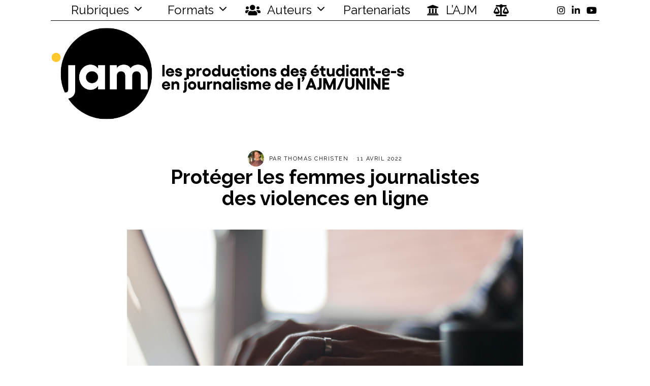

--- FILE ---
content_type: text/html; charset=UTF-8
request_url: https://jam.unine.ch/proteger-les-femmes-journalistes-des-violences-en-ligne/
body_size: 117641
content:
<!DOCTYPE html>
<html lang="fr-FR" class="no-js">
<head>
	<meta charset="UTF-8">
	<meta name="viewport" content="width=device-width, initial-scale=1.0">
	<link rel="profile" href="http://gmpg.org/xfn/11">
    
	<!--[if lt IE 9]>
	<script src="https://jam.unine.ch/wp-content/themes/fox/js/html5.js"></script>
	<![endif]-->
    
    <script>(function(html){html.className = html.className.replace(/\bno-js\b/,'js')})(document.documentElement);</script>
<title>Protéger les femmes journalistes des violences en ligne &#8211; JAM</title>
<meta name='robots' content='max-image-preview:large' />
<link rel='dns-prefetch' href='//fonts.googleapis.com' />
<link href='https://fonts.gstatic.com' crossorigin rel='preconnect' />
<link rel="alternate" type="application/rss+xml" title="JAM &raquo; Flux" href="https://jam.unine.ch/feed/" />
<link rel="alternate" type="application/rss+xml" title="JAM &raquo; Flux des commentaires" href="https://jam.unine.ch/comments/feed/" />
<link rel="alternate" title="oEmbed (JSON)" type="application/json+oembed" href="https://jam.unine.ch/wp-json/oembed/1.0/embed?url=https%3A%2F%2Fjam.unine.ch%2Fproteger-les-femmes-journalistes-des-violences-en-ligne%2F" />
<link rel="alternate" title="oEmbed (XML)" type="text/xml+oembed" href="https://jam.unine.ch/wp-json/oembed/1.0/embed?url=https%3A%2F%2Fjam.unine.ch%2Fproteger-les-femmes-journalistes-des-violences-en-ligne%2F&#038;format=xml" />
<style id='wp-img-auto-sizes-contain-inline-css'>
img:is([sizes=auto i],[sizes^="auto," i]){contain-intrinsic-size:3000px 1500px}
/*# sourceURL=wp-img-auto-sizes-contain-inline-css */
</style>
<link rel='stylesheet' id='dashicons-css' href='https://jam.unine.ch/wp-includes/css/dashicons.min.css?ver=6.9' media='all' />
<link rel='stylesheet' id='menu-icon-font-awesome-css' href='https://jam.unine.ch/wp-content/plugins/menu-icons/css/fontawesome/css/all.min.css?ver=5.15.4' media='all' />
<link rel='stylesheet' id='menu-icons-extra-css' href='https://jam.unine.ch/wp-content/plugins/menu-icons/css/extra.min.css?ver=0.13.20' media='all' />
<link rel='stylesheet' id='elementor-frontend-css' href='https://jam.unine.ch/wp-content/plugins/elementor/assets/css/frontend.min.css?ver=3.34.2' media='all' />
<link rel='stylesheet' id='swiper-css' href='https://jam.unine.ch/wp-content/plugins/elementor/assets/lib/swiper/v8/css/swiper.min.css?ver=8.4.5' media='all' />
<link rel='stylesheet' id='fox-elementor-css' href='https://jam.unine.ch/wp-content/plugins/fox-framework/css/framework.css?ver=2.2.0.5' media='all' />
<link rel='stylesheet' id='sby_styles-css' href='https://jam.unine.ch/wp-content/plugins/feeds-for-youtube/css/sb-youtube-free.min.css?ver=2.4.0' media='all' />
<link rel='stylesheet' id='wp-block-library-css' href='https://jam.unine.ch/wp-includes/css/dist/block-library/style.min.css?ver=6.9' media='all' />
<style id='classic-theme-styles-inline-css'>
/*! This file is auto-generated */
.wp-block-button__link{color:#fff;background-color:#32373c;border-radius:9999px;box-shadow:none;text-decoration:none;padding:calc(.667em + 2px) calc(1.333em + 2px);font-size:1.125em}.wp-block-file__button{background:#32373c;color:#fff;text-decoration:none}
/*# sourceURL=/wp-includes/css/classic-themes.min.css */
</style>
<style id='co-authors-plus-coauthors-style-inline-css'>
.wp-block-co-authors-plus-coauthors.is-layout-flow [class*=wp-block-co-authors-plus]{display:inline}

/*# sourceURL=https://jam.unine.ch/wp-content/plugins/co-authors-plus/build/blocks/block-coauthors/style-index.css */
</style>
<style id='co-authors-plus-avatar-style-inline-css'>
.wp-block-co-authors-plus-avatar :where(img){height:auto;max-width:100%;vertical-align:bottom}.wp-block-co-authors-plus-coauthors.is-layout-flow .wp-block-co-authors-plus-avatar :where(img){vertical-align:middle}.wp-block-co-authors-plus-avatar:is(.alignleft,.alignright){display:table}.wp-block-co-authors-plus-avatar.aligncenter{display:table;margin-inline:auto}

/*# sourceURL=https://jam.unine.ch/wp-content/plugins/co-authors-plus/build/blocks/block-coauthor-avatar/style-index.css */
</style>
<style id='co-authors-plus-image-style-inline-css'>
.wp-block-co-authors-plus-image{margin-bottom:0}.wp-block-co-authors-plus-image :where(img){height:auto;max-width:100%;vertical-align:bottom}.wp-block-co-authors-plus-coauthors.is-layout-flow .wp-block-co-authors-plus-image :where(img){vertical-align:middle}.wp-block-co-authors-plus-image:is(.alignfull,.alignwide) :where(img){width:100%}.wp-block-co-authors-plus-image:is(.alignleft,.alignright){display:table}.wp-block-co-authors-plus-image.aligncenter{display:table;margin-inline:auto}

/*# sourceURL=https://jam.unine.ch/wp-content/plugins/co-authors-plus/build/blocks/block-coauthor-image/style-index.css */
</style>
<style id='psb-parallax-style-inline-css'>
.dashicons{font-family:dashicons!important}.wp-block-psb-parallax a{text-decoration:none}.wp-block-psb-parallax *{box-sizing:border-box}.wp-block-psb-parallax .psbParallaxImg{height:1920px;left:50%;pointer-events:none;position:absolute;top:0;transform:translate(-50%);width:100%;z-index:0}.wp-block-psb-parallax .psbParallaxSection{color:#fff;display:flex;flex-direction:column;height:100%;max-height:100%;width:100%;z-index:1}.wp-block-psb-parallax .psbParallaxSection *{z-index:1}.wp-block-psb-parallax .psbParallaxSection .block-editor-block-list__layout>*,.wp-block-psb-parallax .psbParallaxSection p{max-width:100%}.wp-block-psb-parallax .BPBlurEffectParallax{box-sizing:border-box}.wp-block-psb-parallax .BPBlurEffectParallax .hero{align-items:center;color:#fff;display:flex;justify-content:center;overflow:hidden!important;position:relative}.wp-block-psb-parallax .BPBlurEffectParallax .hero .hero-content{z-index:10}.wp-block-psb-parallax .BPBlurEffectParallax .hero:before{content:"";height:100%;left:0;position:absolute;top:0;width:100%;z-index:1}.wp-block-psb-parallax .BPBlurEffectParallax .hero-bg{background-position:50%;background-size:cover;height:100%;left:0;position:absolute;top:0;transition:filter .3s ease-out;width:100%;will-change:transform,filter}.wp-block-psb-parallax .BPVerticalParallax{position:relative}.wp-block-psb-parallax .BPVerticalParallax .parallax-item{align-items:center;background-attachment:fixed!important;color:#fff;display:flex;justify-content:center}@media(min-width:641px)and (max-width:1024px){.wp-block-psb-parallax .BPVerticalParallax .parallax-item .text-cont{width:80%}}@media(max-width:480px){.wp-block-psb-parallax .BPVerticalParallax .parallax-item .text-cont{padding:0 16px;width:100%}}.wp-block-psb-parallax .bpParticleParallax{position:relative}.wp-block-psb-parallax .bpParticleParallax *{box-sizing:border-box}.wp-block-psb-parallax .bpParticleParallax .hero-container{align-items:center;color:#fff;display:flex;justify-content:center;overflow:hidden;position:relative}.wp-block-psb-parallax .bpParticleParallax canvas#particles-canvas{inset:0;position:absolute;z-index:0}.wp-block-psb-parallax .bpParticleParallax .hero-content{height:100%;position:relative;transition:transform .1s ease-out;will-change:transform;z-index:1}.wp-block-psb-parallax .bpParticleParallax .floating-cube{height:150px;position:absolute;transform-style:preserve-3d;width:150px}.wp-block-psb-parallax .bpParticleParallax .face{-webkit-backdrop-filter:blur(2px);backdrop-filter:blur(2px);background:rgba(34,211,238,.05);border:1px solid hsla(0,0%,100%,.11);height:150px;position:absolute;width:150px}.wp-block-psb-parallax .bpParticleParallax .front{transform:translateZ(75px)}.wp-block-psb-parallax .bpParticleParallax .back{transform:rotateY(180deg) translateZ(75px)}.wp-block-psb-parallax .bpParticleParallax .right{transform:rotateY(90deg) translateZ(75px)}.wp-block-psb-parallax .bpParticleParallax .left{transform:rotateY(-90deg) translateZ(75px)}.wp-block-psb-parallax .bpParticleParallax .top{transform:rotateX(90deg) translateZ(75px)}.wp-block-psb-parallax .bpParticleParallax .bottom{transform:rotateX(-90deg) translateZ(75px)}.wp-block-psb-parallax .bplThreeImageParallax{position:relative}.wp-block-psb-parallax .bplThreeImageParallax *{box-sizing:border-box}.wp-block-psb-parallax .bplThreeImageParallax .parallax-hero{align-items:center;background:#fff;color:#fff;display:flex;height:100vh;justify-content:center;overflow:hidden;position:relative;width:100%}.wp-block-psb-parallax .bplThreeImageParallax .bg-layer{inset:0;position:absolute;z-index:0}.wp-block-psb-parallax .bplThreeImageParallax .bg-top{clip-path:polygon(0 0,100% 0,100% 100%,0 70%)}.wp-block-psb-parallax .bplThreeImageParallax .bg-bottom{clip-path:polygon(0 65%,100% 95%,100% 100%,0 100%)}.wp-block-psb-parallax .bplThreeImageParallax .hero-content{align-items:center;display:flex;height:100%;justify-content:center;position:relative;transition:transform .1s ease-out;width:100%;will-change:transform;z-index:10}.wp-block-psb-parallax .bplThreeImageParallax #leaves-container svg{position:absolute;z-index:0}.wp-block-psb-parallax .bpl-psb-view-update-modal{align-items:center;-webkit-backdrop-filter:blur(4px);backdrop-filter:blur(4px);background:rgba(0,0,0,.45);display:flex;inset:0;justify-content:center;position:absolute!important;z-index:120}.wp-block-psb-parallax .bpl-psb-view-update-modal .container{align-items:center;animation:fadeIn .3s ease;background-color:#fff;border-radius:16px;box-shadow:0 10px 30px rgba(0,0,0,.2);display:flex;flex-direction:column;justify-content:center;padding:24px;text-align:center;width:420px}.wp-block-psb-parallax .bpl-psb-view-update-modal .container .heading{color:#111;font-size:18px;font-weight:600;line-height:1.5;margin-bottom:20px}.wp-block-psb-parallax .bpl-psb-view-update-modal .container .heading span{color:#0ea5e9}.wp-block-psb-parallax .bpl-psb-view-update-modal .container .btn{background:linear-gradient(90deg,#0ea5e9,#0284c7);border:none;border-radius:8px;color:#fff;cursor:pointer;font-size:16px;font-weight:600;padding:14px 28px;transition:transform .2s ease,background .2s ease}.wp-block-psb-parallax .bpl-psb-view-update-modal .container .btn:hover{background:linear-gradient(90deg,#0284c7,#0ea5e9);transform:translateY(-2px)}

/*# sourceURL=https://jam.unine.ch/wp-content/plugins/parallax-section/build/view.css */
</style>
<style id='global-styles-inline-css'>
:root{--wp--preset--aspect-ratio--square: 1;--wp--preset--aspect-ratio--4-3: 4/3;--wp--preset--aspect-ratio--3-4: 3/4;--wp--preset--aspect-ratio--3-2: 3/2;--wp--preset--aspect-ratio--2-3: 2/3;--wp--preset--aspect-ratio--16-9: 16/9;--wp--preset--aspect-ratio--9-16: 9/16;--wp--preset--color--black: #000000;--wp--preset--color--cyan-bluish-gray: #abb8c3;--wp--preset--color--white: #ffffff;--wp--preset--color--pale-pink: #f78da7;--wp--preset--color--vivid-red: #cf2e2e;--wp--preset--color--luminous-vivid-orange: #ff6900;--wp--preset--color--luminous-vivid-amber: #fcb900;--wp--preset--color--light-green-cyan: #7bdcb5;--wp--preset--color--vivid-green-cyan: #00d084;--wp--preset--color--pale-cyan-blue: #8ed1fc;--wp--preset--color--vivid-cyan-blue: #0693e3;--wp--preset--color--vivid-purple: #9b51e0;--wp--preset--gradient--vivid-cyan-blue-to-vivid-purple: linear-gradient(135deg,rgb(6,147,227) 0%,rgb(155,81,224) 100%);--wp--preset--gradient--light-green-cyan-to-vivid-green-cyan: linear-gradient(135deg,rgb(122,220,180) 0%,rgb(0,208,130) 100%);--wp--preset--gradient--luminous-vivid-amber-to-luminous-vivid-orange: linear-gradient(135deg,rgb(252,185,0) 0%,rgb(255,105,0) 100%);--wp--preset--gradient--luminous-vivid-orange-to-vivid-red: linear-gradient(135deg,rgb(255,105,0) 0%,rgb(207,46,46) 100%);--wp--preset--gradient--very-light-gray-to-cyan-bluish-gray: linear-gradient(135deg,rgb(238,238,238) 0%,rgb(169,184,195) 100%);--wp--preset--gradient--cool-to-warm-spectrum: linear-gradient(135deg,rgb(74,234,220) 0%,rgb(151,120,209) 20%,rgb(207,42,186) 40%,rgb(238,44,130) 60%,rgb(251,105,98) 80%,rgb(254,248,76) 100%);--wp--preset--gradient--blush-light-purple: linear-gradient(135deg,rgb(255,206,236) 0%,rgb(152,150,240) 100%);--wp--preset--gradient--blush-bordeaux: linear-gradient(135deg,rgb(254,205,165) 0%,rgb(254,45,45) 50%,rgb(107,0,62) 100%);--wp--preset--gradient--luminous-dusk: linear-gradient(135deg,rgb(255,203,112) 0%,rgb(199,81,192) 50%,rgb(65,88,208) 100%);--wp--preset--gradient--pale-ocean: linear-gradient(135deg,rgb(255,245,203) 0%,rgb(182,227,212) 50%,rgb(51,167,181) 100%);--wp--preset--gradient--electric-grass: linear-gradient(135deg,rgb(202,248,128) 0%,rgb(113,206,126) 100%);--wp--preset--gradient--midnight: linear-gradient(135deg,rgb(2,3,129) 0%,rgb(40,116,252) 100%);--wp--preset--font-size--small: 13px;--wp--preset--font-size--medium: 20px;--wp--preset--font-size--large: 36px;--wp--preset--font-size--x-large: 42px;--wp--preset--spacing--20: 0.44rem;--wp--preset--spacing--30: 0.67rem;--wp--preset--spacing--40: 1rem;--wp--preset--spacing--50: 1.5rem;--wp--preset--spacing--60: 2.25rem;--wp--preset--spacing--70: 3.38rem;--wp--preset--spacing--80: 5.06rem;--wp--preset--shadow--natural: 6px 6px 9px rgba(0, 0, 0, 0.2);--wp--preset--shadow--deep: 12px 12px 50px rgba(0, 0, 0, 0.4);--wp--preset--shadow--sharp: 6px 6px 0px rgba(0, 0, 0, 0.2);--wp--preset--shadow--outlined: 6px 6px 0px -3px rgb(255, 255, 255), 6px 6px rgb(0, 0, 0);--wp--preset--shadow--crisp: 6px 6px 0px rgb(0, 0, 0);}:where(.is-layout-flex){gap: 0.5em;}:where(.is-layout-grid){gap: 0.5em;}body .is-layout-flex{display: flex;}.is-layout-flex{flex-wrap: wrap;align-items: center;}.is-layout-flex > :is(*, div){margin: 0;}body .is-layout-grid{display: grid;}.is-layout-grid > :is(*, div){margin: 0;}:where(.wp-block-columns.is-layout-flex){gap: 2em;}:where(.wp-block-columns.is-layout-grid){gap: 2em;}:where(.wp-block-post-template.is-layout-flex){gap: 1.25em;}:where(.wp-block-post-template.is-layout-grid){gap: 1.25em;}.has-black-color{color: var(--wp--preset--color--black) !important;}.has-cyan-bluish-gray-color{color: var(--wp--preset--color--cyan-bluish-gray) !important;}.has-white-color{color: var(--wp--preset--color--white) !important;}.has-pale-pink-color{color: var(--wp--preset--color--pale-pink) !important;}.has-vivid-red-color{color: var(--wp--preset--color--vivid-red) !important;}.has-luminous-vivid-orange-color{color: var(--wp--preset--color--luminous-vivid-orange) !important;}.has-luminous-vivid-amber-color{color: var(--wp--preset--color--luminous-vivid-amber) !important;}.has-light-green-cyan-color{color: var(--wp--preset--color--light-green-cyan) !important;}.has-vivid-green-cyan-color{color: var(--wp--preset--color--vivid-green-cyan) !important;}.has-pale-cyan-blue-color{color: var(--wp--preset--color--pale-cyan-blue) !important;}.has-vivid-cyan-blue-color{color: var(--wp--preset--color--vivid-cyan-blue) !important;}.has-vivid-purple-color{color: var(--wp--preset--color--vivid-purple) !important;}.has-black-background-color{background-color: var(--wp--preset--color--black) !important;}.has-cyan-bluish-gray-background-color{background-color: var(--wp--preset--color--cyan-bluish-gray) !important;}.has-white-background-color{background-color: var(--wp--preset--color--white) !important;}.has-pale-pink-background-color{background-color: var(--wp--preset--color--pale-pink) !important;}.has-vivid-red-background-color{background-color: var(--wp--preset--color--vivid-red) !important;}.has-luminous-vivid-orange-background-color{background-color: var(--wp--preset--color--luminous-vivid-orange) !important;}.has-luminous-vivid-amber-background-color{background-color: var(--wp--preset--color--luminous-vivid-amber) !important;}.has-light-green-cyan-background-color{background-color: var(--wp--preset--color--light-green-cyan) !important;}.has-vivid-green-cyan-background-color{background-color: var(--wp--preset--color--vivid-green-cyan) !important;}.has-pale-cyan-blue-background-color{background-color: var(--wp--preset--color--pale-cyan-blue) !important;}.has-vivid-cyan-blue-background-color{background-color: var(--wp--preset--color--vivid-cyan-blue) !important;}.has-vivid-purple-background-color{background-color: var(--wp--preset--color--vivid-purple) !important;}.has-black-border-color{border-color: var(--wp--preset--color--black) !important;}.has-cyan-bluish-gray-border-color{border-color: var(--wp--preset--color--cyan-bluish-gray) !important;}.has-white-border-color{border-color: var(--wp--preset--color--white) !important;}.has-pale-pink-border-color{border-color: var(--wp--preset--color--pale-pink) !important;}.has-vivid-red-border-color{border-color: var(--wp--preset--color--vivid-red) !important;}.has-luminous-vivid-orange-border-color{border-color: var(--wp--preset--color--luminous-vivid-orange) !important;}.has-luminous-vivid-amber-border-color{border-color: var(--wp--preset--color--luminous-vivid-amber) !important;}.has-light-green-cyan-border-color{border-color: var(--wp--preset--color--light-green-cyan) !important;}.has-vivid-green-cyan-border-color{border-color: var(--wp--preset--color--vivid-green-cyan) !important;}.has-pale-cyan-blue-border-color{border-color: var(--wp--preset--color--pale-cyan-blue) !important;}.has-vivid-cyan-blue-border-color{border-color: var(--wp--preset--color--vivid-cyan-blue) !important;}.has-vivid-purple-border-color{border-color: var(--wp--preset--color--vivid-purple) !important;}.has-vivid-cyan-blue-to-vivid-purple-gradient-background{background: var(--wp--preset--gradient--vivid-cyan-blue-to-vivid-purple) !important;}.has-light-green-cyan-to-vivid-green-cyan-gradient-background{background: var(--wp--preset--gradient--light-green-cyan-to-vivid-green-cyan) !important;}.has-luminous-vivid-amber-to-luminous-vivid-orange-gradient-background{background: var(--wp--preset--gradient--luminous-vivid-amber-to-luminous-vivid-orange) !important;}.has-luminous-vivid-orange-to-vivid-red-gradient-background{background: var(--wp--preset--gradient--luminous-vivid-orange-to-vivid-red) !important;}.has-very-light-gray-to-cyan-bluish-gray-gradient-background{background: var(--wp--preset--gradient--very-light-gray-to-cyan-bluish-gray) !important;}.has-cool-to-warm-spectrum-gradient-background{background: var(--wp--preset--gradient--cool-to-warm-spectrum) !important;}.has-blush-light-purple-gradient-background{background: var(--wp--preset--gradient--blush-light-purple) !important;}.has-blush-bordeaux-gradient-background{background: var(--wp--preset--gradient--blush-bordeaux) !important;}.has-luminous-dusk-gradient-background{background: var(--wp--preset--gradient--luminous-dusk) !important;}.has-pale-ocean-gradient-background{background: var(--wp--preset--gradient--pale-ocean) !important;}.has-electric-grass-gradient-background{background: var(--wp--preset--gradient--electric-grass) !important;}.has-midnight-gradient-background{background: var(--wp--preset--gradient--midnight) !important;}.has-small-font-size{font-size: var(--wp--preset--font-size--small) !important;}.has-medium-font-size{font-size: var(--wp--preset--font-size--medium) !important;}.has-large-font-size{font-size: var(--wp--preset--font-size--large) !important;}.has-x-large-font-size{font-size: var(--wp--preset--font-size--x-large) !important;}
:where(.wp-block-post-template.is-layout-flex){gap: 1.25em;}:where(.wp-block-post-template.is-layout-grid){gap: 1.25em;}
:where(.wp-block-term-template.is-layout-flex){gap: 1.25em;}:where(.wp-block-term-template.is-layout-grid){gap: 1.25em;}
:where(.wp-block-columns.is-layout-flex){gap: 2em;}:where(.wp-block-columns.is-layout-grid){gap: 2em;}
:root :where(.wp-block-pullquote){font-size: 1.5em;line-height: 1.6;}
/*# sourceURL=global-styles-inline-css */
</style>
<link rel='stylesheet' id='contact-form-7-css' href='https://jam.unine.ch/wp-content/plugins/contact-form-7/includes/css/styles.css?ver=6.1.4' media='all' />
<link rel='stylesheet' id='ctf_styles-css' href='https://jam.unine.ch/wp-content/plugins/custom-twitter-feeds/css/ctf-styles.min.css?ver=2.3.1' media='all' />
<link rel='stylesheet' id='elementor-icons-css' href='https://jam.unine.ch/wp-content/plugins/elementor/assets/lib/eicons/css/elementor-icons.min.css?ver=5.46.0' media='all' />
<link rel='stylesheet' id='elementor-post-101335-css' href='https://jam.unine.ch/wp-content/uploads/elementor/css/post-101335.css?ver=1769161001' media='all' />
<link rel='stylesheet' id='sby-styles-css' href='https://jam.unine.ch/wp-content/plugins/feeds-for-youtube/css/sb-youtube-free.min.css?ver=2.4.0' media='all' />
<link rel='stylesheet' id='megamenu-css' href='https://jam.unine.ch/wp-content/uploads/maxmegamenu/style.css?ver=a52b19' media='all' />
<link rel='stylesheet' id='wi-fonts-css' href='https://fonts.googleapis.com/css?family=Raleway%3A300%2C400%2C700&#038;display=auto&#038;ver=5.5.0.1' media='all' />
<link rel='stylesheet' id='style-css' href='https://jam.unine.ch/wp-content/themes/fox/style.min.css?ver=5.5.0.1' media='all' />
<style id='style-inline-css'>
.color-accent,.social-list.style-plain:not(.style-text_color) a:hover,.wi-mainnav ul.menu ul > li:hover > a,
    .wi-mainnav ul.menu ul li.current-menu-item > a,
    .wi-mainnav ul.menu ul li.current-menu-ancestor > a,.related-title a:hover,.pagination-1 a.page-numbers:hover,.pagination-4 a.page-numbers:hover,.page-links > a:hover,.reading-progress-wrapper,.widget_archive a:hover, .widget_nav_menu a:hover, .widget_meta a:hover, .widget_recent_entries a:hover, .widget_categories a:hover, .widget_product_categories a:hover,.tagcloud a:hover,.header-cart a:hover,.woocommerce .star-rating span:before,.null-instagram-feed .clear a:hover,.widget a.readmore:hover{color:#dd9933}.bg-accent,html .mejs-controls .mejs-time-rail .mejs-time-current,.fox-btn.btn-primary, button.btn-primary, input.btn-primary[type="button"], input.btn-primary[type="reset"], input.btn-primary[type="submit"],.social-list.style-black a:hover,.style--slider-nav-text .flex-direction-nav a:hover, .style--slider-nav-text .slick-nav:hover,.header-cart-icon .num,.post-item-thumbnail:hover .video-indicator-solid,a.more-link:hover,.post-newspaper .related-thumbnail,.pagination-4 span.page-numbers:not(.dots),.review-item.overall .review-score,#respond #submit:hover,.dropcap-color, .style--dropcap-color .enable-dropcap .dropcap-content > p:first-of-type:first-letter, .style--dropcap-color p.has-drop-cap:not(:focus):first-letter,.style--list-widget-3 .fox-post-count,.style--tagcloud-3 .tagcloud a:hover,.blog-widget-small .thumbnail-index,.foxmc-button-primary input[type="submit"],#footer-search .submit:hover,.wpcf7-submit:hover,.woocommerce .widget_price_filter .ui-slider .ui-slider-range,
.woocommerce .widget_price_filter .ui-slider .ui-slider-handle,.woocommerce span.onsale,
.woocommerce ul.products li.product .onsale,.woocommerce #respond input#submit.alt:hover,
.woocommerce a.button.alt:hover,
.woocommerce button.button.alt:hover,
.woocommerce input.button.alt:hover,.woocommerce a.add_to_cart_button:hover,.woocommerce #review_form #respond .form-submit input:hover{background-color:#dd9933}.review-item.overall .review-score,.partial-content,.style--tagcloud-3 .tagcloud a:hover,.null-instagram-feed .clear a:hover{border-color:#dd9933}.reading-progress-wrapper::-webkit-progress-value{background-color:#dd9933}.reading-progress-wrapper::-moz-progress-value{background-color:#dd9933}.fox-logo img{width:1170px}.wi-mainnav ul.menu ul > li, .mega-sep{border-color:#000}.footer-col-sep{border-color:#000}#footer-logo img{width:30px}#backtotop{border-color:#000}a{color:#dd9933}a:hover{color:#dd9933}textarea,table,td, th,.fox-input,
input[type="color"], input[type="date"], input[type="datetime"], input[type="datetime-local"], input[type="email"], input[type="month"], input[type="number"], input[type="password"], input[type="search"], input[type="tel"], input[type="text"], input[type="time"], input[type="url"], input[type="week"], input:not([type]), textarea,select,.fox-slider-rich,.style--tag-block .fox-term-list a,.header-sticky-element.before-sticky,.post-sep,.blog-related,.blog-related .line,.post-list-sep,.article-small,
.article-tall,.article-small-list,.pagination-1 .pagination-inner,.toparea > .container,.single-heading,.single-heading span:before, .single-heading span:after,.authorbox-simple,.post-nav-simple,#posts-small-heading,.commentlist li + li > .comment-body,.commentlist ul.children,.hero-meta .header-main,.widget,.widget_archive ul, .widget_nav_menu ul, .widget_meta ul, .widget_recent_entries ul, .widget_categories ul, .widget_product_categories ul,.widget_archive li, .widget_nav_menu li, .widget_meta li, .widget_recent_entries li, .widget_categories li, .widget_product_categories li,#footer-widgets,#footer-bottom,.offcanvas-nav li + li > a,.woocommerce div.product .woocommerce-tabs ul.tabs:before,.woocommerce div.product .woocommerce-tabs ul.tabs li a,.products.related > h2,
.products.upsells > h2,
.cross-sells > h2,.woocommerce table.shop_table,#add_payment_method table.cart td.actions .coupon .input-text, .woocommerce-cart table.cart td.actions .coupon .input-text, .woocommerce-checkout table.cart td.actions .coupon .input-text,.woocommerce-MyAccount-navigation ul li + li{border-color:#000}.widget-title{color:#ffffff;background-color:#000000;text-align:center}@media (min-width: 1200px) {.container,.cool-thumbnail-size-big .post-thumbnail{width:1080px}body.layout-boxed .wi-wrapper{width:1140px}}@media (min-width:1024px) {.secondary, .section-secondary{width:265px}.has-sidebar .primary, .section-has-sidebar .section-primary, .section-sep{width:calc(100% - 265px)}}body,.font-body,.font-heading,h1,h2,h3,h4,h5,h6,.wp-block-quote.is-large cite,.wp-block-quote.is-style-large cite,.fox-btn,button,input[type="button"],input[type="reset"],input[type="submit"],.fox-term-list,.wp-block-cover-text,.title-label,.thumbnail-view,.post-item-meta,.standalone-categories,.readmore,a.more-link,.post-big a.more-link,.style--slider-navtext .flex-direction-nav a,.min-logo-text,.page-links-container,.authorbox-nav,.post-navigation .post-title,.review-criterion,.review-score,.review-text,.commentlist .fn,.reply a,.widget_archive,.widget_nav_menu,.widget_meta,.widget_recent_entries,.widget_categories,.widget_product_categories,.widget_rss > ul a.rsswidget,.widget_rss > ul > li > cite,.widget_recent_comments,#backtotop,.view-count,.tagcloud,.woocommerce span.onsale,.woocommerce ul.products li.product .onsale,.woocommerce #respond input#submit,.woocommerce a.button,.woocommerce button.button,.woocommerce input.button,.woocommerce a.added_to_cart,.woocommerce nav.woocommerce-pagination ul,.woocommerce div.product p.price,.woocommerce div.product span.price,.woocommerce div.product .woocommerce-tabs ul.tabs li a,.woocommerce #reviews #comments ol.commentlist li .comment-text p.meta,.woocommerce table.shop_table th,.woocommerce table.shop_table td.product-name a,.fox-logo,.mobile-logo-text,.slogan,.wi-mainnav ul.menu > li > a,.footer-bottom .widget_nav_menu,#footernav,.offcanvas-nav,.wi-mainnav ul.menu ul,.header-builder .widget_nav_menu  ul.menu ul,.post-item-title,.archive-title,.single .post-item-title.post-title,.page-title,.post-item-subtitle,body.single:not(.elementor-page) .entry-content,body.page:not(.elementor-page) .entry-content,.single-heading,.widget-title,.section-heading h2,.fox-heading .heading-title-main,.article-big .readmore,.fox-input,input[type="color"],input[type="date"],input[type="datetime"],input[type="datetime-local"],input[type="email"],input[type="month"],input[type="number"],input[type="password"],input[type="search"],input[type="tel"],input[type="text"],input[type="time"],input[type="url"],input[type="week"],input:not([type]),textarea,blockquote,.wi-dropcap,.enable-dropcap .dropcap-content > p:first-of-type:first-letter,p.has-drop-cap:not(:focus):first-letter,.wp-caption-text,.post-thumbnail-standard figcaption,.wp-block-image figcaption,.blocks-gallery-caption,.footer-copyright,.footer-bottom .widget_nav_menu a,#footernav a{font-family:"Raleway",sans-serif}#titlebar .container{border-top-color:#000;border-bottom-color:#000}.wi-mainnav ul.menu ul{border-color:#000000;border-width:1px;border-style:solid}.widget-title{margin-bottom:16px;padding-top:4px;padding-bottom:4px;padding-left:0px;padding-right:0px}blockquote{border-top-width:2px;border-bottom-width:2px}body, .font-body{font-size:16px;font-weight:400;font-style:normal;text-transform:none;letter-spacing:0px;line-height:1.8}h2, h1, h3, h4, h5, h6{font-weight:700;text-transform:none;line-height:1.3}h2{font-size:2.0625em;font-style:normal}h3{font-size:1.625em;font-style:normal}h4{font-size:1.25em;font-style:normal}.fox-logo, .min-logo-text, .mobile-logo-text{font-size:60px;font-weight:400;font-style:normal;text-transform:uppercase;letter-spacing:0px;line-height:1.1}.slogan{font-size:0.8125em;letter-spacing:8px}.wi-mainnav ul.menu > li > a, .footer-bottom .widget_nav_menu, #footernav, .offcanvas-nav{font-size:24px}.wi-mainnav ul.menu ul, .header-builder .widget_nav_menu  ul.menu ul{font-size:11px;font-weight:400;text-transform:uppercase;letter-spacing:2px}.post-item-title{font-style:normal}.post-item-meta{font-size:11px;font-weight:normal;text-transform:uppercase;letter-spacing:1.5px}.standalone-categories{font-style:normal}.archive-title{font-style:normal}.single .post-item-title.post-title, .page-title{font-size:2.4em;font-style:normal}.post-item-subtitle{font-style:normal}body.single:not(.elementor-page) .entry-content, body.page:not(.elementor-page) .entry-content{font-style:normal}.single-heading{font-weight:300;text-transform:uppercase;letter-spacing:6px}.widget-title{font-size:12px;font-weight:normal;text-transform:uppercase;letter-spacing:8px}.section-heading h2, .fox-heading .heading-title-main{font-style:normal}.fox-btn, button, input[type="button"], input[type="reset"], input[type="submit"], .article-big .readmore{font-size:13px;text-transform:uppercase;letter-spacing:1px}.fox-input, input[type="color"], input[type="date"], input[type="datetime"], input[type="datetime-local"], input[type="email"], input[type="month"], input[type="number"], input[type="password"], input[type="search"], input[type="tel"], input[type="text"], input[type="time"], input[type="url"], input[type="week"], input:not([type]), textarea{font-style:normal}blockquote{font-style:normal}.wi-dropcap,.enable-dropcap .dropcap-content > p:first-of-type:first-letter, p.has-drop-cap:not(:focus):first-letter{font-style:normal}.wp-caption-text, .post-thumbnail-standard figcaption, .wp-block-image figcaption, .blocks-gallery-caption{font-size:0.8em;font-style:italic}.footer-copyright{font-style:normal}.footer-bottom .widget_nav_menu a, #footernav a{font-size:11px;font-style:normal;text-transform:uppercase;letter-spacing:1px}.offcanvas-nav{font-size:16px;text-transform:uppercase;letter-spacing:1px}@media only screen and (max-width: 1023px){.fox-logo, .min-logo-text, .mobile-logo-text{font-size:40px}}@media only screen and (max-width: 567px){body, .font-body{font-size:14px}.fox-logo, .min-logo-text, .mobile-logo-text{font-size:20px}}
/*# sourceURL=style-inline-css */
</style>
<link rel='stylesheet' id='elementor-gf-local-roboto-css' href='https://jam.unine.ch/wp-content/uploads/elementor/google-fonts/css/roboto.css?ver=1742247404' media='all' />
<link rel='stylesheet' id='elementor-gf-local-robotoslab-css' href='https://jam.unine.ch/wp-content/uploads/elementor/google-fonts/css/robotoslab.css?ver=1742247408' media='all' />
<!--n2css--><!--n2js--><script src="https://jam.unine.ch/wp-includes/js/jquery/jquery.min.js?ver=3.7.1" id="jquery-core-js"></script>
<script src="https://jam.unine.ch/wp-includes/js/jquery/jquery-migrate.min.js?ver=3.4.1" id="jquery-migrate-js"></script>
<script src="https://jam.unine.ch/wp-includes/js/tinymce/tinymce.min.js?ver=49110-20250317" id="wp-tinymce-root-js"></script>
<script src="https://jam.unine.ch/wp-includes/js/tinymce/plugins/compat3x/plugin.min.js?ver=49110-20250317" id="wp-tinymce-js"></script>
<link rel="https://api.w.org/" href="https://jam.unine.ch/wp-json/" /><link rel="alternate" title="JSON" type="application/json" href="https://jam.unine.ch/wp-json/wp/v2/posts/90551" /><link rel="EditURI" type="application/rsd+xml" title="RSD" href="https://jam.unine.ch/xmlrpc.php?rsd" />
<meta name="generator" content="WordPress 6.9" />
<link rel="canonical" href="https://jam.unine.ch/proteger-les-femmes-journalistes-des-violences-en-ligne/" />
<link rel='shortlink' href='https://jam.unine.ch/?p=90551' />
<!-- Analytics by WP Statistics - https://wp-statistics.com -->
<meta name="generator" content="Elementor 3.34.2; features: additional_custom_breakpoints; settings: css_print_method-external, google_font-enabled, font_display-swap">
			<style>
				.e-con.e-parent:nth-of-type(n+4):not(.e-lazyloaded):not(.e-no-lazyload),
				.e-con.e-parent:nth-of-type(n+4):not(.e-lazyloaded):not(.e-no-lazyload) * {
					background-image: none !important;
				}
				@media screen and (max-height: 1024px) {
					.e-con.e-parent:nth-of-type(n+3):not(.e-lazyloaded):not(.e-no-lazyload),
					.e-con.e-parent:nth-of-type(n+3):not(.e-lazyloaded):not(.e-no-lazyload) * {
						background-image: none !important;
					}
				}
				@media screen and (max-height: 640px) {
					.e-con.e-parent:nth-of-type(n+2):not(.e-lazyloaded):not(.e-no-lazyload),
					.e-con.e-parent:nth-of-type(n+2):not(.e-lazyloaded):not(.e-no-lazyload) * {
						background-image: none !important;
					}
				}
			</style>
			<link rel="icon" href="https://jam.unine.ch/wp-content/uploads/2022/04/logo-JAM-2022_gras-1-150x150.png" sizes="32x32" />
<link rel="icon" href="https://jam.unine.ch/wp-content/uploads/2022/04/logo-JAM-2022_gras-1-300x300.png" sizes="192x192" />
<link rel="apple-touch-icon" href="https://jam.unine.ch/wp-content/uploads/2022/04/logo-JAM-2022_gras-1-300x300.png" />
<meta name="msapplication-TileImage" content="https://jam.unine.ch/wp-content/uploads/2022/04/logo-JAM-2022_gras-1-300x300.png" />
		<style id="wp-custom-css">
			.widget select {height: 48px}

/* The flip card container - set the width and height to whatever you want. We have added the border property to demonstrate that the flip itself goes out of the box on hover (remove perspective if you don't want the 3D effect */
.flip-card {
  background-color: transparent;
  width: 30%;
  height: 200px;
  float:left;
  border: 1px solid #f1f1f1;
  perspective: 1000px; /* Remove this if you don't want the 3D effect */
}

/* This container is needed to position the front and back side */
.flip-card-inner {
  position: relative;
  width: 100%;
  height: 100%;
  text-align: center;
  transition: transform 0.8s;
  transform-style: preserve-3d;
}

/* Do an horizontal flip when you move the mouse over the flip box container */
.flip-card:hover .flip-card-inner {
  transform: rotateY(180deg);
}

/* Position the front and back side */
.flip-card-front-green, .flip-card-back-green {
  position: absolute;
  width: 100%;
  height: 100%;
  backface-visibility: hidden;
}
.flip-card-front-white, .flip-card-back-white {
  position: absolute;
  width: 100%;
  height: 100%;
  backface-visibility: hidden;
}
.flip-card-front-red, .flip-card-back-red {
  position: absolute;
  width: 100%;
  height: 100%;
  backface-visibility: hidden;
}

/* Style the front side (fallback if image is missing) */
.flip-card-front {
  background-color: #bbb;
  color: black;
}
.flip-card-front {
  background-color: #bbb;
  color: black;
}
.flip-card-front {
  background-color: #bbb;
  color: black;
}

/* Style the back side */
.flip-card-back-green {
  background-color:#009246;
  color: white;
  transform: rotateY(180deg);
}
.flip-card-back-white {
  background-color: white;
  color: black;
  transform: rotateY(180deg);
}
.flip-card-back-red {
  background-color: #ce2b37;
  color: white;
  transform: rotateY(180deg);
}		</style>
		
<style id="color-preview"></style>

        <style type="text/css">/** Mega Menu CSS: fs **/</style>
    
</head>

<body class="wp-singular post-template-default single single-post postid-90551 single-format-standard wp-theme-fox masthead-mobile-fixed fox-theme lightmode layout-boxed style--dropcap-default dropcap-style-default style--dropcap-font-body style--tag-block style--list-widget-1 style--tagcloud-1 style--blockquote-has-icon style--blockquote-icon-1 style--blockquote-icon-position-above style--single-heading-border_top style--link-1 elementor-default elementor-kit-101335" itemscope itemtype="https://schema.org/WebPage">
    
        
        
    <div id="wi-all" class="fox-outer-wrapper fox-all wi-all">

        
        <div id="wi-wrapper" class="fox-wrapper wi-wrapper">

            <div class="wi-container">

                
                
<header id="masthead" class="site-header header-classic header-sticky-style-border submenu-light" itemscope itemtype="https://schema.org/WPHeader">
    
    <div id="masthead-mobile-height"></div>

    
<div class="header-container header-stack1 header-nav-bottom-1">


    
        
        
<div class="row-nav-light row-nav-style-active-1 header-classic-row header-row-nav header-row-flex main-header classic-main-header header-sticky-element header-row-stretch-content header-row-nav-1">
    
    <div id="topbar-wrapper">
        
        <div id="wi-topbar" class="wi-topbar">
        
            <div class="container">
                
                                <div class="header-row-left header-row-part">
                    
                    
    <nav id="wi-mainnav" class="navigation-ele wi-mainnav" role="navigation" itemscope itemtype="https://schema.org/SiteNavigationElement">
        
        <div class="menu style-indicator-angle-down"><ul id="menu-menu-1" class="menu"><li id="menu-item-1050" class="menu-item menu-item-type-taxonomy menu-item-object-category menu-item-has-children menu-item-1050"><a href="https://jam.unine.ch/category/rubrique/"><span class="menu-icon-icon"><i class="fa fa-books"></i></span><i class="fa-regular fa-books"></i> Rubriques</a>
<ul class="sub-menu">
	<li id="menu-item-49" class="menu-item menu-item-type-taxonomy menu-item-object-category menu-item-49"><a href="https://jam.unine.ch/category/rubrique/culture/">Culture</a></li>
	<li id="menu-item-50" class="menu-item menu-item-type-taxonomy menu-item-object-category menu-item-50"><a href="https://jam.unine.ch/category/rubrique/economie/">Economie</a></li>
	<li id="menu-item-7765" class="menu-item menu-item-type-taxonomy menu-item-object-category menu-item-7765"><a href="https://jam.unine.ch/category/rubrique/environnement/">Environnement</a></li>
	<li id="menu-item-51" class="menu-item menu-item-type-taxonomy menu-item-object-category menu-item-51"><a href="https://jam.unine.ch/category/rubrique/international/">International</a></li>
	<li id="menu-item-15518" class="menu-item menu-item-type-taxonomy menu-item-object-category menu-item-15518"><a href="https://jam.unine.ch/category/rubrique/journalisme/">Journalisme+</a></li>
	<li id="menu-item-7767" class="menu-item menu-item-type-taxonomy menu-item-object-category menu-item-7767"><a href="https://jam.unine.ch/category/rubrique/numerique/">Numérique</a></li>
	<li id="menu-item-7768" class="menu-item menu-item-type-taxonomy menu-item-object-category menu-item-7768"><a href="https://jam.unine.ch/category/rubrique/politique/">Politique</a></li>
	<li id="menu-item-7769" class="menu-item menu-item-type-taxonomy menu-item-object-category menu-item-7769"><a href="https://jam.unine.ch/category/rubrique/sante/">Santé</a></li>
	<li id="menu-item-52" class="menu-item menu-item-type-taxonomy menu-item-object-category menu-item-52"><a href="https://jam.unine.ch/category/rubrique/societe/">Société</a></li>
	<li id="menu-item-7770" class="menu-item menu-item-type-taxonomy menu-item-object-category menu-item-7770"><a href="https://jam.unine.ch/category/rubrique/sciences/">Sciences</a></li>
	<li id="menu-item-7771" class="menu-item menu-item-type-taxonomy menu-item-object-category menu-item-7771"><a href="https://jam.unine.ch/category/rubrique/sport/">Sport</a></li>
	<li id="menu-item-61609" class="menu-item menu-item-type-taxonomy menu-item-object-category current-post-ancestor menu-item-has-children menu-item-61609"><a href="https://jam.unine.ch/category/evenements/">+ Événements</a>
	<ul class="sub-menu">
		<li id="menu-item-130706" class="menu-item menu-item-type-post_type menu-item-object-page menu-item-home menu-item-130706"><a href="https://jam.unine.ch/retro/">Retro</a></li>
		<li id="menu-item-116246" class="menu-item menu-item-type-post_type menu-item-object-page menu-item-116246"><a href="https://jam.unine.ch/temps-plus-vieux/">Temps plus vieux</a></li>
		<li id="menu-item-102036" class="menu-item menu-item-type-post_type menu-item-object-page menu-item-102036"><a href="https://jam.unine.ch/ne-aller-retour/">NE aller-retour</a></li>
		<li id="menu-item-103087" class="menu-item menu-item-type-post_type menu-item-object-page menu-item-103087"><a href="https://jam.unine.ch/festival-de-perugia-2022/">Perugia 2022</a></li>
		<li id="menu-item-103111" class="menu-item menu-item-type-post_type menu-item-object-page menu-item-103111"><a href="https://jam.unine.ch/pixel-et-poivre-2/">Pixel et Poivre</a></li>
		<li id="menu-item-103123" class="menu-item menu-item-type-post_type menu-item-object-page menu-item-103123"><a href="https://jam.unine.ch/mediasconfines/">#médiasconfinés</a></li>
		<li id="menu-item-103143" class="menu-item menu-item-type-post_type menu-item-object-page menu-item-103143"><a href="https://jam.unine.ch/congres-mondial-des-journalistes-scientifiques-wcsj19/">#WCSJ19</a></li>
		<li id="menu-item-103136" class="menu-item menu-item-type-post_type menu-item-object-page menu-item-103136"><a href="https://jam.unine.ch/perugia-2019/">Perugia 2019</a></li>
		<li id="menu-item-103157" class="menu-item menu-item-type-post_type menu-item-object-page menu-item-103157"><a href="https://jam.unine.ch/lajm-au-ijf18-a-perugia/">Perugia 2018</a></li>
		<li id="menu-item-3238" class="menu-item menu-item-type-taxonomy menu-item-object-category menu-item-3238"><a href="https://jam.unine.ch/category/evenements/forum-vr/">Forum VR 2017</a></li>
		<li id="menu-item-3239" class="menu-item menu-item-type-taxonomy menu-item-object-category menu-item-3239"><a href="https://jam.unine.ch/category/evenements/salon-du-livre-2017/">Salon du livre 2017</a></li>
	</ul>
</li>
</ul>
</li>
<li id="menu-item-1049" class="menu-item menu-item-type-taxonomy menu-item-object-category menu-item-has-children menu-item-1049"><a href="https://jam.unine.ch/category/format/"><i class="fa fa-pencil-square-o" aria-hidden="true"></i> Formats</a>
<ul class="sub-menu">
	<li id="menu-item-42" class="menu-item menu-item-type-taxonomy menu-item-object-category menu-item-42"><a href="https://jam.unine.ch/category/format/ecrit/">Ecrit</a></li>
	<li id="menu-item-43" class="menu-item menu-item-type-taxonomy menu-item-object-category menu-item-43"><a href="https://jam.unine.ch/category/format/multimedia/">Multimédia</a></li>
	<li id="menu-item-44" class="menu-item menu-item-type-taxonomy menu-item-object-category menu-item-44"><a href="https://jam.unine.ch/category/format/son/">Son</a></li>
	<li id="menu-item-45" class="menu-item menu-item-type-taxonomy menu-item-object-category menu-item-45"><a href="https://jam.unine.ch/category/format/video/">Vidéo</a></li>
</ul>
</li>
<li id="menu-item-1051" class="menu-item menu-item-type-taxonomy menu-item-object-category current-post-ancestor menu-item-has-children menu-item-1051"><a href="https://jam.unine.ch/category/auteur/"><i class="fa fa-users" aria-hidden="true"></i> Auteurs</a>
<ul class="sub-menu">
	<li id="menu-item-137484" class="menu-item menu-item-type-post_type menu-item-object-page menu-item-137484"><a href="https://jam.unine.ch/volee-18/">Volée 18 2025-2027</a></li>
	<li id="menu-item-124623" class="menu-item menu-item-type-post_type menu-item-object-page menu-item-124623"><a href="https://jam.unine.ch/volee-17/">Volée 17 2024-2026</a></li>
	<li id="menu-item-109950" class="menu-item menu-item-type-post_type menu-item-object-page menu-item-109950"><a href="https://jam.unine.ch/volee-16/">Volée 16 2023-2025</a></li>
	<li id="menu-item-105310" class="menu-item menu-item-type-post_type menu-item-object-page menu-item-105310"><a href="https://jam.unine.ch/volee-15/">Volée 15 2022-2024</a></li>
	<li id="menu-item-87371" class="menu-item menu-item-type-post_type menu-item-object-page menu-item-87371"><a href="https://jam.unine.ch/volee-14-2/">Volée 14 2021-2023</a></li>
	<li id="menu-item-77615" class="menu-item menu-item-type-post_type menu-item-object-page menu-item-77615"><a href="https://jam.unine.ch/volee-13/">Volée 13 2020-2022</a></li>
	<li id="menu-item-77625" class="menu-item menu-item-type-post_type menu-item-object-page menu-item-77625"><a href="https://jam.unine.ch/volee-12/">Volée 12 2019-2021</a></li>
	<li id="menu-item-77631" class="menu-item menu-item-type-post_type menu-item-object-page menu-item-77631"><a href="https://jam.unine.ch/volee-11-2/">Volée 11 2018-2020</a></li>
	<li id="menu-item-7872" class="menu-item menu-item-type-post_type menu-item-object-page menu-item-7872"><a href="https://jam.unine.ch/volee-10/">Volée 10 2017-2019</a></li>
	<li id="menu-item-74" class="sub-menu-columns menu-item menu-item-type-post_type menu-item-object-page menu-item-74"><a href="https://jam.unine.ch/volee-9/">Volée 9 2016-2018</a></li>
	<li id="menu-item-3241" class="menu-item menu-item-type-taxonomy menu-item-object-category menu-item-3241"><a href="https://jam.unine.ch/category/auteur/volees1-8/">Volées 1 à 8</a></li>
</ul>
</li>
<li id="menu-item-15273" class="menu-item menu-item-type-post_type menu-item-object-page menu-item-15273"><a href="https://jam.unine.ch/partenariats/">Partenariats</a></li>
<li id="menu-item-83" class="menu-item menu-item-type-post_type menu-item-object-page menu-item-83"><a href="https://jam.unine.ch/lajm/"><i class="fa fa-university" aria-hidden="true"></i> L’AJM</a></li>
<li id="menu-item-3236" class="menu-item menu-item-type-post_type menu-item-object-page menu-item-3236"><a href="https://jam.unine.ch/informations-et-mentions-legales/"><i class="fa fa-scale-balanced" aria-hidden="true"></i></a></li>
</ul></div>        
    </nav><!-- #wi-mainnav -->

                    
                </div>
                
                <div class="header-row-right header-row-part">
                    
                    

<div class="social-list header-social style-plain shape-circle align-center icon-size-medium icon-spacing-small style-none" id="social-id-6974e41093c6d">
    
    <ul>
    
                
        <li class="li-instagram">
            <a href="https://www.instagram.com/ajm_jam_/" target="_blank" rel="noopener" title="Instagram">
                <i class="fab fa-instagram"></i>
            </a>
            
                    </li>
        
                
        <li class="li-linkedin">
            <a href="https://www.linkedin.com/company/ajmunine/" target="_blank" rel="noopener" title="LinkedIn">
                <i class="fab fa-linkedin-in"></i>
            </a>
            
                    </li>
        
                
        <li class="li-youtube">
            <a href="https://www.youtube.com/channel/UCKdhy8HqzJ1__h8JDhdmxqQ/featured" target="_blank" rel="noopener" title="YouTube">
                <i class="fab fa-youtube"></i>
            </a>
            
                    </li>
        
            
    </ul>
    
</div><!-- .social-list -->

                    
                </div>
                
                
            </div><!-- .container -->
            
                        
        </div><!-- #wi-topbar -->
        
    </div><!-- #topbar-wrapper -->

</div><!-- .header-row-nav -->
    
    
<div class="header-classic-row header-row-branding classic-after-header align-center">

    <div id="wi-header" class="wi-header">

        <div class="container">

            
    <div id="logo-area" class="fox-logo-area fox-header-logo site-branding">
        
        <div id="wi-logo" class="fox-logo-container">
            
            <h2 class="wi-logo-main fox-logo logo-type-image" id="site-logo">                
                <a href="https://jam.unine.ch/" rel="home">
                    
                    <img src="https://jam.unine.ch/wp-content/uploads/2024/05/jam.png" alt="Logo" class="main-img-logo" />                    
                </a>
                
            </h2>
        </div><!-- .fox-logo-container -->

          
    <h3 class="slogan site-description"></h3>
    
    </div><!-- #logo-area -->

                
                        
        </div><!-- .container -->

    </div><!-- #wi-header -->

</div><!-- .header-row-branding -->
    
        
    
        
</div><!-- .header-container -->    
</header><!-- #masthead -->
<div id="masthead-mobile" class="masthead-mobile">
    
    <div class="container">
        
        <div class="masthead-mobile-left masthead-mobile-part">
            
            
    <span class="toggle-menu hamburger hamburger-btn">
        <span class="hamburger-open-icon"><i class="fa fa-bars ic-hamburger"></i></span>        <span class="hamburger-close-icon"><i class="feather-x"></i></span>    </span>

            
                        
        </div><!-- .masthead-mobile-part -->
    
        
<h4 id="mobile-logo" class="mobile-logo mobile-logo-image">
    
    <a href="https://jam.unine.ch/" rel="home">

                
        
        <img src="https://jam.unine.ch/wp-content/uploads/2024/05/jam.png" alt="Logo" />
        
    </a>
    
</h4><!-- .mobile-logo -->

            
        <div class="masthead-mobile-right masthead-mobile-part">
        
                        
        </div><!-- .masthead-mobile-part -->
    
    </div><!-- .container -->
    
    <div class="masthead-mobile-bg"></div>

</div><!-- #masthead-mobile -->
    
    
                <div id="wi-main" class="wi-main fox-main">
<article id="wi-content" class="wi-content wi-single single-style-1b padding-top-normal post-90551 post type-post status-publish format-standard has-post-thumbnail hentry category-ijf22 category-proteger category-volee-14 tag-femmes-journalistes tag-ijf22 tag-journalisme tag-perugia tag-violences no-sidebar" itemscope itemtype="https://schema.org/CreativeWork">
    
        
    <div class="single-big-section single-big-section-content">
        
        <div class="container">

            <div id="primary" class="primary content-area">

                <div class="theiaStickySidebar">

                        <header class="single-header post-header entry-header single-section align-center single-header-template-2" itemscope itemtype="https://schema.org/WPHeader">
    
        <div class="container">
            
            <div class="header-main narrow-area">
                
                                
                <div class="post-item-header">
<div class="post-item-meta wi-meta fox-meta post-header-section ">
    
    <div class="fox-meta-author entry-author meta-author" itemprop="author" itemscope itemtype="https://schema.org/Person"><a class="meta-author-avatar" itemprop="url" rel="author" href="https://jam.unine.ch/author/christent/"><img alt='' src='https://secure.gravatar.com/avatar/af7b2376c7fbec3e58c40f39c4c5acef5aea51ede69e846633da4609aa827bde?s=80&#038;d=mm&#038;r=g' srcset='https://secure.gravatar.com/avatar/af7b2376c7fbec3e58c40f39c4c5acef5aea51ede69e846633da4609aa827bde?s=160&#038;d=mm&#038;r=g 2x' class='avatar avatar-80 photo' height='80' width='80' decoding='async'/></a><span class="byline"> par <a class="url fn" itemprop="url" rel="author" href="https://jam.unine.ch/author/christent/">Thomas Christen</a></span></div>    <div class="entry-date meta-time machine-time time-short"><time class="published updated" itemprop="datePublished" datetime="2022-04-11T18:27:53+02:00">11 avril 2022</time></div>                    
</div>

<div class="title-subtitle"><h1 class="post-title post-item-title">Protéger les femmes journalistes des violences en ligne</h1></div></div>                
                                
            </div><!-- .header-main -->

        </div><!-- .container -->
    
    </header><!-- .single-header -->
                        
<div class="thumbnail-wrapper single-big-section-thumbnail single-section wrapper-thumbnail-stretch-bigger">
    
    <div class="thumbnail-container">
        
        <div class="container">
            
            <div class="thumbnail-main narrow-area">
                
                <div class="thumbnail-stretch-area">

                    <figure class="fox-figure post-thumbnail post-thumbnail-standard hover-none thumbnail-acute"  itemscope itemtype="https://schema.org/ImageObject"><span class="image-element thumbnail-inner"><img fetchpriority="high" width="2560" height="1707" src="https://jam.unine.ch/wp-content/uploads/2022/04/thomas-lefebvre-gp8BLyaTaA0-unsplash-scaled.jpg" class="attachment-full size-full" alt="" decoding="async" srcset="https://jam.unine.ch/wp-content/uploads/2022/04/thomas-lefebvre-gp8BLyaTaA0-unsplash-scaled.jpg 2560w, https://jam.unine.ch/wp-content/uploads/2022/04/thomas-lefebvre-gp8BLyaTaA0-unsplash-300x200.jpg 300w, https://jam.unine.ch/wp-content/uploads/2022/04/thomas-lefebvre-gp8BLyaTaA0-unsplash-1024x683.jpg 1024w, https://jam.unine.ch/wp-content/uploads/2022/04/thomas-lefebvre-gp8BLyaTaA0-unsplash-768x512.jpg 768w, https://jam.unine.ch/wp-content/uploads/2022/04/thomas-lefebvre-gp8BLyaTaA0-unsplash-1536x1024.jpg 1536w, https://jam.unine.ch/wp-content/uploads/2022/04/thomas-lefebvre-gp8BLyaTaA0-unsplash-2048x1365.jpg 2048w, https://jam.unine.ch/wp-content/uploads/2022/04/thomas-lefebvre-gp8BLyaTaA0-unsplash-1152x768.jpg 1152w, https://jam.unine.ch/wp-content/uploads/2022/04/thomas-lefebvre-gp8BLyaTaA0-unsplash-1620x1080.jpg 1620w, https://jam.unine.ch/wp-content/uploads/2022/04/thomas-lefebvre-gp8BLyaTaA0-unsplash-480x320.jpg 480w, https://jam.unine.ch/wp-content/uploads/2022/04/thomas-lefebvre-gp8BLyaTaA0-unsplash-750x500.jpg 750w, https://jam.unine.ch/wp-content/uploads/2022/04/thomas-lefebvre-gp8BLyaTaA0-unsplash-272x182.jpg 272w" sizes="(max-width: 2560px) 100vw, 2560px" /></span></figure>                    
                </div><!-- .thumbnail-stretch-area -->
                
            </div><!-- .thumbnail-main -->

        </div><!-- .container -->
        
    </div><!-- .thumbnail-container -->
    
</div><!-- .thumbnail-wrapper -->

                    
<div class="single-body single-section">
    
    <div class="single-section single-main-content content-all-stretch-bigger allow-stretch-full allow-stretch-left allow-stretch-right allow-stretch-bigger disable-dropcap">
        
                
        <div class="entry-container">
            
            <div class="content-main narrow-area">
            
                
                <div class="dropcap-content columnable-content entry-content single-component">

                    <h4 class="p1"><span class="s1"><b>PEN AMERICA et sa directrice Viktorya Vilk conseillent les femmes journalistes, cibles fréquentes des agresseurs sur la toile.</b></span></h4>
<p class="p1"><span class="s1">Harcèlement misogyne, abus, vol de données, menaces: les violences en ligne pleuvent et touchent 73% des femmes journalistes, d’après une <a href="https://en.unesco.org/sites/default/files/the-chilling.pdf" target="_blank" rel="noopener">étude de l&rsquo;Organisation des Nations unies pour l’éducation, la science et la culture.</a> En Amérique, ce chiffre atteint les 37% en 2020, selon cette même étude. L’organisation non gouvernementale<a href="https://pen.org/about-us/" target="_blank" rel="noopener"> PEN AMERICA</a> aide concrètement les médias et en particulier les femmes à se préparer contre de telles attaques sur Internet.</span></p>
<p class="p1"><span class="s1">Pour la directrice ukraino-américaine de PEN AMERICA, <a href="https://pen.org/user/viktorya-vilk/" target="_blank" rel="noopener">Viktorya Vilk</a>, les femmes journalistes constituent une cible idéale pour les détracteurs. Interrogée à Perugia après une conférence au festival international du journalisme, elle explique: « Les journalistes d’aujourd’hui sont supposés avoir une grande présence en ligne. Ils sont susceptibles d’être attaqués parce qu’ils défient les autres pouvoirs. Si en plus, ce sont des femmes, le risque est augmenté. »</span></p>
<blockquote class="twitter-tweet">
<p dir="ltr" lang="en">Like clockwork, the bat signal has been sent up for online trolls who flood the Twitter feeds of assault survivors.</p>
<p>They heap threats and abuse on our accounts, calling us “nut cases” and “loons” and telling us we should be in jail for daring to speak about our assaults. 1/x <a href="https://t.co/vGPDP5raVG">pic.twitter.com/vGPDP5raVG</a></p>
<p>— Felicia Sonmez (@feliciasonmez) <a href="https://twitter.com/feliciasonmez/status/1507701474943549440?ref_src=twsrc%5Etfw">March 26, 2022</a></p>
</blockquote>
<p><script async="" src="https://platform.twitter.com/widgets.js" charset="utf-8"></script></p>
<p class="p1"><span class="s1">D’après l’étude de l’UNESCO sur laquelle s’est focalisée Viktorya Vilk, les attaques en ligne sur les femmes journalistes engendrent dans 26% des cas des dépressions.</span></p>
<p class="p1"><span class="s1">PEN AMERICA défend notamment la liberté d’expression de la presse. L’ONG estime qu’il est difficile de prévenir les violences en ligne, mais les femmes peuvent s’y préparer. A partir du moment où une femme journaliste se sent en insécurité, elle doit rendre la tâche difficile aux agresseurs. La directrice Viktorya Vilk propose des méthodes concrètes pour y parvenir.</span></p>
<p><iframe src="https://story.interviewjs.io/tQbh8U9sPQP5spB5LR82Jt" width="100%" height="768px"> </iframe></p>
<p class="p1"><span class="s1">Si les violences en ligne possèdent un caractère virtuel, elles sont pour Viktorya Vilk « comme un miroir de la violence connue dans le monde réel. » Internet et la viralité de ses contenus amplifient les phénomènes de violences déjà connus depuis de nombreuses années. Selon la directrice, c’est l’occasion pour PEN AMERICA de prendre les violences en ligne au sérieux en réagissant rapidement.</span></p>


<h5 class="wp-block-heading">Par Thomas Christen</h5>



<p>Crédit photo : Thomas Lefebvre / Unsplash</p>



<p><em>Ce travail journalistique a été réalisé pour le cours « Production de formats journalistiques innovants », dans le cadre du master en journalisme de l&rsquo;Académie du journalisme et des médias (AJM) de l&rsquo;Université de Neuchâtel.</em></p>

                </div><!-- .entry-content -->

                <div class="single-component single-component-tag">
    
    <div class="single-tags entry-tags post-tags align-center tag-label-hide">

        <h3 class="single-heading tag-label">
            <span>
                Tags:            </span>
        </h3>
        
        <div class="fox-term-list">

            <ul><li><a href="https://jam.unine.ch/tag/femmes-journalistes/" rel="tag">femmes journalistes</a></li><li><a href="https://jam.unine.ch/tag/ijf22/" rel="tag">ijf22</a></li><li><a href="https://jam.unine.ch/tag/journalisme/" rel="tag">Journalisme</a></li><li><a href="https://jam.unine.ch/tag/perugia/" rel="tag">Perugia</a></li><li><a href="https://jam.unine.ch/tag/violences/" rel="tag">violences</a></li></ul>
        </div><!-- .fox-term-list -->

    </div><!-- .single-tags -->
    
</div>
    <div class="single-component single-component-share">
<div class="fox-share share-style-custom  color-custom background-custom hover-color-custom hover-background-custom share-icons-shape-circle size-normal share-layout-stack">
    
        
    <span class="share-label"><i class="fa fa-share-alt"></i>Share this</span>
    
        
        <ul>
        
                
        <li class="li-share-facebook">
            
            <a href="https://www.facebook.com/sharer/sharer.php?u=https%3A%2F%2Fjam.unine.ch%2Fproteger-les-femmes-journalistes-des-violences-en-ligne%2F" title="Facebook" class="share share-facebook">
                
                <i class="fab fa-facebook-f"></i>
                <span>Facebook</span>
                
            </a>
            
        </li>
        
                
        <li class="li-share-twitter">
            
            <a href="https://twitter.com/intent/tweet?url=https%3A%2F%2Fjam.unine.ch%2Fproteger-les-femmes-journalistes-des-violences-en-ligne%2F&#038;text=Prot%C3%A9ger+les+femmes+journalistes+des+violences+en+ligne" title="Twitter" class="share share-twitter">
                
                <i class="fab fa-twitter"></i>
                <span>Twitter</span>
                
            </a>
            
        </li>
        
                
        <li class="li-share-linkedin">
            
            <a href="https://www.linkedin.com/shareArticle?mini=true&#038;url=https%3A%2F%2Fjam.unine.ch%2Fproteger-les-femmes-journalistes-des-violences-en-ligne%2F&#038;title=Prot%C3%A9ger+les+femmes+journalistes+des+violences+en+ligne" title="Linkedin" class="share share-linkedin">
                
                <i class="fab fa-linkedin-in"></i>
                <span>Linkedin</span>
                
            </a>
            
        </li>
        
                
        <li class="li-share-email">
            
            <a href="mailto:?subject=Prot%C3%A9ger%20les%20femmes%20journalistes%20des%20violences%20en%20ligne&#038;body=https%3A%2F%2Fjam.unine.ch%2Fproteger-les-femmes-journalistes-des-violences-en-ligne%2F" title="Email" class="email-share">
                
                <i class="feather-mail"></i>
                <span>Email</span>
                
            </a>
            
        </li>
        
                
    </ul>
        
</div><!-- .fox-share -->
</div>    <div class="single-related-wrapper single-component single-component-related">

        <div class="fox-related-posts">

            <div class="container">

                <h3 class="single-heading related-label related-heading">
                    <span>A lire aussi</span>
                </h3>

                

<div class="blog-container blog-container-grid">
    
    <div class="wi-blog fox-blog blog-grid fox-grid blog-card-has-shadow column-3 spacing-small">
    
    
<article class="wi-post post-item post-grid fox-grid-item post-align-left post--thumbnail-before post-138199 post type-post status-publish format-standard has-post-thumbnail hentry category-ecrit category-non-classe category-region-rubrique category-volee-18 tag-fribourg tag-journalisme tag-restauration tag-suisse no-sidebar" itemscope itemtype="https://schema.org/CreativeWork">

    <div class="post-item-inner grid-inner post-grid-inner">
        
                
            
<figure class="wi-thumbnail fox-thumbnail post-item-thumbnail fox-figure  grid-thumbnail thumbnail-acute ratio-landscape hover-none" itemscope itemtype="https://schema.org/ImageObject">
    
    <div class="thumbnail-inner">
    
                
        <a href="https://jam.unine.ch/le-probleme-dans-la-restauration-cest-de-trouver-des-gens-competents/" class="post-link">
            
        
            <span class="image-element">

                <img width="480" height="384" src="https://jam.unine.ch/wp-content/uploads/2025/12/Reportage_derriere-le-bar-1-480x384.jpeg" class="attachment-thumbnail-medium size-thumbnail-medium" alt="" decoding="async" />
            </span><!-- .image-element -->

            
            
                    
        </a>
        
                
    </div><!-- .thumbnail-inner -->
    
    
</figure><!-- .fox-thumbnail -->


<div class="post-body post-item-body grid-body post-grid-body" style="background-color:">

    <div class="post-body-inner">

        <div class="post-item-header">
<div class="post-item-meta wi-meta fox-meta post-header-section ">
    
        <div class="entry-date meta-time machine-time time-short"><time class="published updated" itemprop="datePublished" datetime="2026-01-22T16:45:12+01:00">22 janvier 2026</time></div>                    
</div>


<h3 class="post-item-title wi-post-title fox-post-title post-header-section size-small" itemprop="headline">
    <a href="https://jam.unine.ch/le-probleme-dans-la-restauration-cest-de-trouver-des-gens-competents/" rel="bookmark">        
        « Le problème dans la restauration, c’est de trouver des gens compétents »
    </a>

</h3></div>
    </div>

</div><!-- .post-item-body -->


        
    </div><!-- .post-item-inner -->

</article><!-- .post-item -->
<article class="wi-post post-item post-grid fox-grid-item post-align-left post--thumbnail-before post-137004 post type-post status-publish format-standard has-post-thumbnail hentry category-hockey-sur-glace category-non-classe category-region-rubrique category-sport category-volee-18 tag-fribourg tag-hockey-sur-glace-2 tag-journalisme tag-sport no-sidebar" itemscope itemtype="https://schema.org/CreativeWork">

    <div class="post-item-inner grid-inner post-grid-inner">
        
                
            
<figure class="wi-thumbnail fox-thumbnail post-item-thumbnail fox-figure  grid-thumbnail thumbnail-acute ratio-landscape hover-none" itemscope itemtype="https://schema.org/ImageObject">
    
    <div class="thumbnail-inner">
    
                
        <a href="https://jam.unine.ch/tu-sens-latmosphere-des-9000-personnes-cest-un-truc-de-dingue/" class="post-link">
            
        
            <span class="image-element">

                <img width="480" height="384" src="https://jam.unine.ch/wp-content/uploads/2025/12/IMG_9573-e1764586857205-480x384.jpg" class="attachment-thumbnail-medium size-thumbnail-medium" alt="" decoding="async" />
            </span><!-- .image-element -->

            
            
                    
        </a>
        
                
    </div><!-- .thumbnail-inner -->
    
    
</figure><!-- .fox-thumbnail -->


<div class="post-body post-item-body grid-body post-grid-body" style="background-color:">

    <div class="post-body-inner">

        <div class="post-item-header">
<div class="post-item-meta wi-meta fox-meta post-header-section ">
    
        <div class="entry-date meta-time machine-time time-short"><time class="published updated" itemprop="datePublished" datetime="2026-01-22T16:38:43+01:00">22 janvier 2026</time></div>                    
</div>


<h3 class="post-item-title wi-post-title fox-post-title post-header-section size-small" itemprop="headline">
    <a href="https://jam.unine.ch/tu-sens-latmosphere-des-9000-personnes-cest-un-truc-de-dingue/" rel="bookmark">        
        «Tu sens l’atmosphère des 9&rsquo;000 personnes: c’est un truc de dingue»
    </a>

</h3></div>
    </div>

</div><!-- .post-item-body -->


        
    </div><!-- .post-item-inner -->

</article><!-- .post-item -->
<article class="wi-post post-item post-grid fox-grid-item post-align-left post--thumbnail-before post-120471 post type-post status-publish format-standard has-post-thumbnail hentry category-interview category-journalisme category-video category-volee-17 tag-journalisme tag-neuchatel tag-suisse no-sidebar" itemscope itemtype="https://schema.org/CreativeWork">

    <div class="post-item-inner grid-inner post-grid-inner">
        
                
            
<figure class="wi-thumbnail fox-thumbnail post-item-thumbnail fox-figure  grid-thumbnail thumbnail-acute ratio-landscape hover-none" itemscope itemtype="https://schema.org/ImageObject">
    
    <div class="thumbnail-inner">
    
                
        <a href="https://jam.unine.ch/les-defis-methodologiques-du-documentaire-free-men-avec-anne-frederique-widmann/" class="post-link">
            
        
            <span class="image-element">

                <img width="480" height="384" src="https://jam.unine.ch/wp-content/uploads/2024/11/PXL_20241108_094656145-480x384.jpg" class="attachment-thumbnail-medium size-thumbnail-medium" alt="" decoding="async" />
            </span><!-- .image-element -->

            
            
                    
        </a>
        
                
    </div><!-- .thumbnail-inner -->
    
    
</figure><!-- .fox-thumbnail -->


<div class="post-body post-item-body grid-body post-grid-body" style="background-color:">

    <div class="post-body-inner">

        <div class="post-item-header">
<div class="post-item-meta wi-meta fox-meta post-header-section ">
    
        <div class="entry-date meta-time machine-time time-short"><time class="published updated" itemprop="datePublished" datetime="2025-07-03T13:20:25+02:00">3 juillet 2025</time></div>                    
</div>


<h3 class="post-item-title wi-post-title fox-post-title post-header-section size-small" itemprop="headline">
    <a href="https://jam.unine.ch/les-defis-methodologiques-du-documentaire-free-men-avec-anne-frederique-widmann/" rel="bookmark">        
        Les défis méthodologiques de “Free Men”
    </a>

</h3></div>
    </div>

</div><!-- .post-item-body -->


        
    </div><!-- .post-item-inner -->

</article><!-- .post-item -->        
            
    </div><!-- .fox-blog -->
    
        
</div><!-- .fox-blog-container -->

    
            </div><!-- .container -->

        </div><!-- .fox-related-posts -->

    </div><!-- .single-component -->

                
            </div><!-- .main-content -->
            
        </div><!-- .container -->
    
    </div><!-- .single-section -->
    
    
</div><!-- .single-body -->


                </div><!-- .theiaStickySidebar -->

            </div><!-- #primary -->

            
        </div><!-- .container -->
        
    </div><!-- .single-big-section -->
    
    
<div class="single-big-section single-bottom-section single-bottom-posts-section">
    
    <div class="fox-bottom-posts">
    
        <div class="container">

            <h3 id="posts-small-heading" class="bottom-posts-heading single-heading">

                <span>Derniers articles de IJF22</span>

            </h3>

            

<div class="blog-container blog-container-grid">
    
    <div class="wi-blog fox-blog blog-grid fox-grid blog-card-has-shadow column-5 spacing-small">
    
    
<article class="wi-post post-item post-grid fox-grid-item post-align-left post--thumbnail-before post-91209 post type-post status-publish format-standard has-post-thumbnail hentry category-ijf22 category-imaginer category-non-classe category-volee-14 tag-activisme tag-ijf22 tag-journalisme tag-militantisme tag-perugia no-sidebar" itemscope itemtype="https://schema.org/CreativeWork">

    <div class="post-item-inner grid-inner post-grid-inner">
        
                
            
<figure class="wi-thumbnail fox-thumbnail post-item-thumbnail fox-figure  grid-thumbnail thumbnail-acute ratio-landscape hover-none" itemscope itemtype="https://schema.org/ImageObject">
    
    <div class="thumbnail-inner">
    
                
        <a href="https://jam.unine.ch/journaliste-et-activiste-deux-roles-compatibles/" class="post-link">
            
        
            <span class="image-element">

                <img width="480" height="384" src="https://jam.unine.ch/wp-content/uploads/2022/05/25e976e3-9f13-4ab9-a917-22e464c41e3e-480x384.jpg" class="attachment-thumbnail-medium size-thumbnail-medium" alt="Journaliste et activiste" decoding="async" />
            </span><!-- .image-element -->

            
            
                    
        </a>
        
                
    </div><!-- .thumbnail-inner -->
    
    
</figure><!-- .fox-thumbnail -->


<div class="post-body post-item-body grid-body post-grid-body" style="background-color:">

    <div class="post-body-inner">

        <div class="post-item-header">
<h2 class="post-item-title wi-post-title fox-post-title post-header-section size-tiny" itemprop="headline">
    <a href="https://jam.unine.ch/journaliste-et-activiste-deux-roles-compatibles/" rel="bookmark">        
        Journaliste et activiste: deux rôles compatibles?
    </a>

</h2></div><div class="post-item-excerpt entry-excerpt excerpt-size-small" itemprop="text">
    
    <p>Journaliste et activiste : La conférence au Festival du Journalisme à Perugia #IJF22 : “Changing the</p>
    
</div>
    
    </div>

</div><!-- .post-item-body -->


        
    </div><!-- .post-item-inner -->

</article><!-- .post-item -->
<article class="wi-post post-item post-grid fox-grid-item post-align-left post--thumbnail-before post-90675 post type-post status-publish format-standard has-post-thumbnail hentry category-ijf22 category-incarner category-volee-14 tag-agisme tag-ijf22 tag-journalisme tag-medias tag-perugia no-sidebar" itemscope itemtype="https://schema.org/CreativeWork">

    <div class="post-item-inner grid-inner post-grid-inner">
        
                
            
<figure class="wi-thumbnail fox-thumbnail post-item-thumbnail fox-figure  grid-thumbnail thumbnail-acute ratio-landscape hover-none" itemscope itemtype="https://schema.org/ImageObject">
    
    <div class="thumbnail-inner">
    
                
        <a href="https://jam.unine.ch/trop-age-pour-figurer-dans-les-medias/" class="post-link">
            
        
            <span class="image-element">

                <img width="480" height="384" src="https://jam.unine.ch/wp-content/uploads/2022/04/mark-hang-fung-so-dhCGbPx8wpk-unsplash-480x384.jpg" class="attachment-thumbnail-medium size-thumbnail-medium" alt="" decoding="async" />
            </span><!-- .image-element -->

            
            
                    
        </a>
        
                
    </div><!-- .thumbnail-inner -->
    
    
</figure><!-- .fox-thumbnail -->


<div class="post-body post-item-body grid-body post-grid-body" style="background-color:">

    <div class="post-body-inner">

        <div class="post-item-header">
<h2 class="post-item-title wi-post-title fox-post-title post-header-section size-tiny" itemprop="headline">
    <a href="https://jam.unine.ch/trop-age-pour-figurer-dans-les-medias/" rel="bookmark">        
        Trop âgé pour figurer dans les médias ?
    </a>

</h2></div><div class="post-item-excerpt entry-excerpt excerpt-size-small" itemprop="text">
    
    <p>L’âgisme est une discrimination fondée sur l'âge. Un phénomène omniprésent, y compris dans les médias. Les</p>
    
</div>
    
    </div>

</div><!-- .post-item-body -->


        
    </div><!-- .post-item-inner -->

</article><!-- .post-item -->
<article class="wi-post post-item post-grid fox-grid-item post-align-left post--thumbnail-before post-90656 post type-post status-publish format-standard has-post-thumbnail hentry category-ijf22 category-imaginer category-volee-14 tag-climat tag-environnement tag-ijf18 tag-journalisme tag-perugia no-sidebar" itemscope itemtype="https://schema.org/CreativeWork">

    <div class="post-item-inner grid-inner post-grid-inner">
        
                
            
<figure class="wi-thumbnail fox-thumbnail post-item-thumbnail fox-figure  grid-thumbnail thumbnail-acute ratio-landscape hover-none" itemscope itemtype="https://schema.org/ImageObject">
    
    <div class="thumbnail-inner">
    
                
        <a href="https://jam.unine.ch/le-washington-post-fait-du-climat-une-priorite/" class="post-link">
            
        
            <span class="image-element">

                <img width="480" height="384" src="https://jam.unine.ch/wp-content/uploads/2022/04/419348108_highres-scaled-e1649774722863-480x384.jpg" class="attachment-thumbnail-medium size-thumbnail-medium" alt="" decoding="async" />
            </span><!-- .image-element -->

            
            
                    
        </a>
        
                
    </div><!-- .thumbnail-inner -->
    
    
</figure><!-- .fox-thumbnail -->


<div class="post-body post-item-body grid-body post-grid-body" style="background-color:">

    <div class="post-body-inner">

        <div class="post-item-header">
<h2 class="post-item-title wi-post-title fox-post-title post-header-section size-tiny" itemprop="headline">
    <a href="https://jam.unine.ch/le-washington-post-fait-du-climat-une-priorite/" rel="bookmark">        
        « Le Washington Post fait du climat une priorité »
    </a>

</h2></div><div class="post-item-excerpt entry-excerpt excerpt-size-small" itemprop="text">
    
    <p>Journal américain de renom, le Washington Post élargit son traitement de la crise climatique. Rencontre avec</p>
    
</div>
    
    </div>

</div><!-- .post-item-body -->


        
    </div><!-- .post-item-inner -->

</article><!-- .post-item -->
<article class="wi-post post-item post-grid fox-grid-item post-align-left post--thumbnail-before post-90643 post type-post status-publish format-standard has-post-thumbnail hentry category-ijf22 category-incarner category-volee-14 tag-climat tag-ijf18 tag-journalisme tag-perugia no-sidebar" itemscope itemtype="https://schema.org/CreativeWork">

    <div class="post-item-inner grid-inner post-grid-inner">
        
                
            
<figure class="wi-thumbnail fox-thumbnail post-item-thumbnail fox-figure  grid-thumbnail thumbnail-acute ratio-landscape hover-none" itemscope itemtype="https://schema.org/ImageObject">
    
    <div class="thumbnail-inner">
    
                
        <a href="https://jam.unine.ch/faut-il-faire-peur-quand-on-parle-de-changement-climatique/" class="post-link">
            
        
            <span class="image-element">

                <img width="480" height="384" src="https://jam.unine.ch/wp-content/uploads/2022/04/pexels-pixabay-600131-e1649489177181-480x384.jpg" class="attachment-thumbnail-medium size-thumbnail-medium" alt="" decoding="async" />
            </span><!-- .image-element -->

            
            
                    
        </a>
        
                
    </div><!-- .thumbnail-inner -->
    
    
</figure><!-- .fox-thumbnail -->


<div class="post-body post-item-body grid-body post-grid-body" style="background-color:">

    <div class="post-body-inner">

        <div class="post-item-header">
<h2 class="post-item-title wi-post-title fox-post-title post-header-section size-tiny" itemprop="headline">
    <a href="https://jam.unine.ch/faut-il-faire-peur-quand-on-parle-de-changement-climatique/" rel="bookmark">        
        Faut-il faire peur quand on parle de changement climatique?
    </a>

</h2></div><div class="post-item-excerpt entry-excerpt excerpt-size-small" itemprop="text">
    
    <p>« Nous n'avons plus de temps. Si nous n'agissons pas maintenant, nous sommes condamnés ». Ces</p>
    
</div>
    
    </div>

</div><!-- .post-item-body -->


        
    </div><!-- .post-item-inner -->

</article><!-- .post-item -->
<article class="wi-post post-item post-grid fox-grid-item post-align-left post--thumbnail-before post-90631 post type-post status-publish format-standard has-post-thumbnail hentry category-ijf22 category-incarner category-volee-14 tag-handicap tag-ijf18 tag-medias tag-perugia no-sidebar" itemscope itemtype="https://schema.org/CreativeWork">

    <div class="post-item-inner grid-inner post-grid-inner">
        
                
            
<figure class="wi-thumbnail fox-thumbnail post-item-thumbnail fox-figure  grid-thumbnail thumbnail-acute ratio-landscape hover-none" itemscope itemtype="https://schema.org/ImageObject">
    
    <div class="thumbnail-inner">
    
                
        <a href="https://jam.unine.ch/le-handicap-une-realite-sous-representee/" class="post-link">
            
        
            <span class="image-element">

                <img width="480" height="384" src="https://jam.unine.ch/wp-content/uploads/2022/04/wheelchair-g1f043dff6_1920-e1649770433889-480x384.jpg" class="attachment-thumbnail-medium size-thumbnail-medium" alt="wheelchair-g1f043dff6_1920" decoding="async" />
            </span><!-- .image-element -->

            
            
                    
        </a>
        
                
    </div><!-- .thumbnail-inner -->
    
    
</figure><!-- .fox-thumbnail -->


<div class="post-body post-item-body grid-body post-grid-body" style="background-color:">

    <div class="post-body-inner">

        <div class="post-item-header">
<h2 class="post-item-title wi-post-title fox-post-title post-header-section size-tiny" itemprop="headline">
    <a href="https://jam.unine.ch/le-handicap-une-realite-sous-representee/" rel="bookmark">        
        Le Handicap, une réalité sous-représentée
    </a>

</h2></div><div class="post-item-excerpt entry-excerpt excerpt-size-small" itemprop="text">
    
    <p>"A chaque fois qu’on nous entend parler dans les médias, c'est pour nos exploits et notre</p>
    
</div>
    
    </div>

</div><!-- .post-item-body -->


        
    </div><!-- .post-item-inner -->

</article><!-- .post-item -->        
            
    </div><!-- .fox-blog -->
    
        
</div><!-- .fox-blog-container -->

    
        </div><!-- .container -->

    </div><!-- .fox-bottom-posts -->

</div><!-- .single-bottom-posts-section -->
        
</article><!-- .post -->
            </div><!-- #wi-main -->

            

<footer id="wi-footer" class="site-footer" itemscope itemtype="https://schema.org/WPFooter">
    
        
        
    
<div id="footer-widgets" class="footer-widgets footer-sidebar footer-sidebar-1-1-1-1 skin-light stretch-content valign-stretch">

    <div class="container">

        <div class="footer-widgets-inner footer-widgets-row">

            
            <aside class="widget-area footer-col col-1-4">

                <div class="footer-col-inner"><div id="tag_cloud-3" class="widget widget_tag_cloud"><h3 class="widget-title"><span>On vous parle de</span></h3><nav aria-label="On vous parle de"><div class="tagcloud"><a href="https://jam.unine.ch/tag/agriculture/" class="tag-cloud-link tag-link-147 tag-link-position-1" style="font-size: 11.0625pt;" aria-label="Agriculture (25 éléments)">Agriculture</a>
<a href="https://jam.unine.ch/tag/changement-climatique/" class="tag-cloud-link tag-link-1099 tag-link-position-2" style="font-size: 9.1666666666667pt;" aria-label="Changement climatique (18 éléments)">Changement climatique</a>
<a href="https://jam.unine.ch/tag/climat/" class="tag-cloud-link tag-link-961 tag-link-position-3" style="font-size: 9.75pt;" aria-label="Climat (20 éléments)">Climat</a>
<a href="https://jam.unine.ch/tag/coronavirus/" class="tag-cloud-link tag-link-1340 tag-link-position-4" style="font-size: 13.833333333333pt;" aria-label="Coronavirus (39 éléments)">Coronavirus</a>
<a href="https://jam.unine.ch/tag/covid-19/" class="tag-cloud-link tag-link-1351 tag-link-position-5" style="font-size: 13.395833333333pt;" aria-label="Covid-19 (36 éléments)">Covid-19</a>
<a href="https://jam.unine.ch/tag/culture/" class="tag-cloud-link tag-link-108 tag-link-position-6" style="font-size: 13.979166666667pt;" aria-label="culture (40 éléments)">culture</a>
<a href="https://jam.unine.ch/tag/environnement/" class="tag-cloud-link tag-link-169 tag-link-position-7" style="font-size: 12.083333333333pt;" aria-label="Environnement (29 éléments)">Environnement</a>
<a href="https://jam.unine.ch/tag/facebook/" class="tag-cloud-link tag-link-67 tag-link-position-8" style="font-size: 11.354166666667pt;" aria-label="Facebook (26 éléments)">Facebook</a>
<a href="https://jam.unine.ch/tag/femmes/" class="tag-cloud-link tag-link-305 tag-link-position-9" style="font-size: 9.4583333333333pt;" aria-label="Femmes (19 éléments)">Femmes</a>
<a href="https://jam.unine.ch/tag/football/" class="tag-cloud-link tag-link-847 tag-link-position-10" style="font-size: 8pt;" aria-label="Football (15 éléments)">Football</a>
<a href="https://jam.unine.ch/tag/football-feminin/" class="tag-cloud-link tag-link-1149 tag-link-position-11" style="font-size: 8.4375pt;" aria-label="Football féminin (16 éléments)">Football féminin</a>
<a href="https://jam.unine.ch/tag/fribourg/" class="tag-cloud-link tag-link-854 tag-link-position-12" style="font-size: 8.4375pt;" aria-label="Fribourg (16 éléments)">Fribourg</a>
<a href="https://jam.unine.ch/tag/geneve/" class="tag-cloud-link tag-link-97 tag-link-position-13" style="font-size: 16.020833333333pt;" aria-label="Genève (55 éléments)">Genève</a>
<a href="https://jam.unine.ch/tag/ijf18/" class="tag-cloud-link tag-link-682 tag-link-position-14" style="font-size: 14.5625pt;" aria-label="ijf18 (44 éléments)">ijf18</a>
<a href="https://jam.unine.ch/tag/ijf22/" class="tag-cloud-link tag-link-1752 tag-link-position-15" style="font-size: 14.270833333333pt;" aria-label="ijf22 (42 éléments)">ijf22</a>
<a href="https://jam.unine.ch/tag/instagram/" class="tag-cloud-link tag-link-207 tag-link-position-16" style="font-size: 8pt;" aria-label="Instagram (15 éléments)">Instagram</a>
<a href="https://jam.unine.ch/tag/journalisme/" class="tag-cloud-link tag-link-77 tag-link-position-17" style="font-size: 22pt;" aria-label="Journalisme (142 éléments)">Journalisme</a>
<a href="https://jam.unine.ch/tag/lausanne/" class="tag-cloud-link tag-link-115 tag-link-position-18" style="font-size: 11.0625pt;" aria-label="Lausanne (25 éléments)">Lausanne</a>
<a href="https://jam.unine.ch/tag/mobilite/" class="tag-cloud-link tag-link-1033 tag-link-position-19" style="font-size: 13.25pt;" aria-label="mobilité (35 éléments)">mobilité</a>
<a href="https://jam.unine.ch/tag/musique/" class="tag-cloud-link tag-link-469 tag-link-position-20" style="font-size: 10.333333333333pt;" aria-label="musique (22 éléments)">musique</a>
<a href="https://jam.unine.ch/tag/medias/" class="tag-cloud-link tag-link-75 tag-link-position-21" style="font-size: 13.979166666667pt;" aria-label="médias (40 éléments)">médias</a>
<a href="https://jam.unine.ch/tag/neuchatel/" class="tag-cloud-link tag-link-218 tag-link-position-22" style="font-size: 18.5pt;" aria-label="Neuchâtel (82 éléments)">Neuchâtel</a>
<a href="https://jam.unine.ch/tag/numerique/" class="tag-cloud-link tag-link-444 tag-link-position-23" style="font-size: 12.520833333333pt;" aria-label="numérique (31 éléments)">numérique</a>
<a href="https://jam.unine.ch/tag/onu/" class="tag-cloud-link tag-link-61 tag-link-position-24" style="font-size: 8pt;" aria-label="ONU (15 éléments)">ONU</a>
<a href="https://jam.unine.ch/tag/perugia/" class="tag-cloud-link tag-link-683 tag-link-position-25" style="font-size: 17.479166666667pt;" aria-label="Perugia (69 éléments)">Perugia</a>
<a href="https://jam.unine.ch/tag/podcast/" class="tag-cloud-link tag-link-755 tag-link-position-26" style="font-size: 8.4375pt;" aria-label="podcast (16 éléments)">podcast</a>
<a href="https://jam.unine.ch/tag/politique/" class="tag-cloud-link tag-link-69 tag-link-position-27" style="font-size: 15.583333333333pt;" aria-label="politique (52 éléments)">politique</a>
<a href="https://jam.unine.ch/tag/portrait/" class="tag-cloud-link tag-link-130 tag-link-position-28" style="font-size: 11.0625pt;" aria-label="portrait (25 éléments)">portrait</a>
<a href="https://jam.unine.ch/tag/reportage/" class="tag-cloud-link tag-link-119 tag-link-position-29" style="font-size: 10.625pt;" aria-label="reportage (23 éléments)">reportage</a>
<a href="https://jam.unine.ch/tag/realite-virtuelle/" class="tag-cloud-link tag-link-328 tag-link-position-30" style="font-size: 8.875pt;" aria-label="réalité virtuelle (17 éléments)">réalité virtuelle</a>
<a href="https://jam.unine.ch/tag/reseaux-sociaux/" class="tag-cloud-link tag-link-70 tag-link-position-31" style="font-size: 14.708333333333pt;" aria-label="réseaux sociaux (45 éléments)">réseaux sociaux</a>
<a href="https://jam.unine.ch/tag/salon-du-livre/" class="tag-cloud-link tag-link-141 tag-link-position-32" style="font-size: 11.0625pt;" aria-label="Salon du livre (25 éléments)">Salon du livre</a>
<a href="https://jam.unine.ch/tag/sante/" class="tag-cloud-link tag-link-238 tag-link-position-33" style="font-size: 12.958333333333pt;" aria-label="santé (34 éléments)">santé</a>
<a href="https://jam.unine.ch/tag/societe/" class="tag-cloud-link tag-link-822 tag-link-position-34" style="font-size: 11.354166666667pt;" aria-label="société (26 éléments)">société</a>
<a href="https://jam.unine.ch/tag/sport/" class="tag-cloud-link tag-link-10 tag-link-position-35" style="font-size: 14.125pt;" aria-label="sport (41 éléments)">sport</a>
<a href="https://jam.unine.ch/tag/suisse/" class="tag-cloud-link tag-link-65 tag-link-position-36" style="font-size: 20.6875pt;" aria-label="Suisse (116 éléments)">Suisse</a>
<a href="https://jam.unine.ch/tag/technologie/" class="tag-cloud-link tag-link-190 tag-link-position-37" style="font-size: 11.0625pt;" aria-label="technologie (25 éléments)">technologie</a>
<a href="https://jam.unine.ch/tag/transports/" class="tag-cloud-link tag-link-1932 tag-link-position-38" style="font-size: 8.4375pt;" aria-label="transports (16 éléments)">transports</a>
<a href="https://jam.unine.ch/tag/twitter/" class="tag-cloud-link tag-link-68 tag-link-position-39" style="font-size: 8pt;" aria-label="twitter (15 éléments)">twitter</a>
<a href="https://jam.unine.ch/tag/valais/" class="tag-cloud-link tag-link-297 tag-link-position-40" style="font-size: 8pt;" aria-label="Valais (15 éléments)">Valais</a>
<a href="https://jam.unine.ch/tag/vaud/" class="tag-cloud-link tag-link-165 tag-link-position-41" style="font-size: 10.916666666667pt;" aria-label="vaud (24 éléments)">vaud</a>
<a href="https://jam.unine.ch/tag/vieillesse/" class="tag-cloud-link tag-link-285 tag-link-position-42" style="font-size: 9.1666666666667pt;" aria-label="Vieillesse (18 éléments)">Vieillesse</a>
<a href="https://jam.unine.ch/tag/ecologie/" class="tag-cloud-link tag-link-795 tag-link-position-43" style="font-size: 9.75pt;" aria-label="écologie (20 éléments)">écologie</a>
<a href="https://jam.unine.ch/tag/economie/" class="tag-cloud-link tag-link-741 tag-link-position-44" style="font-size: 10.333333333333pt;" aria-label="économie (22 éléments)">économie</a>
<a href="https://jam.unine.ch/tag/edito/" class="tag-cloud-link tag-link-688 tag-link-position-45" style="font-size: 8pt;" aria-label="édito (15 éléments)">édito</a></div>
</nav></div></div>
                                <div class="footer-col-sep"></div>
                
            </aside><!-- .footer-col -->

            
            <aside class="widget-area footer-col col-1-4">

                <div class="footer-col-inner"><div id="custom_html-2" class="widget_text widget widget_custom_html"><h3 class="widget-title"><span>Facebook</span></h3><div class="textwidget custom-html-widget"><iframe src="https://www.facebook.com/plugins/page.php?href=https%3A%2F%2Fwww.facebook.com%2Fajm.unine%2F&tabs=timeline&width=320&height=750&small_header=true&adapt_container_width=true&hide_cover=true&show_facepile=true&appId" width="320" height="750" style="border:none;overflow:hidden" scrolling="no" frameborder="0" allowtransparency="true" allow="encrypted-media"></iframe></div></div></div>
                                <div class="footer-col-sep"></div>
                
            </aside><!-- .footer-col -->

            
            <aside class="widget-area footer-col col-1-4">

                <div class="footer-col-inner"><div id="custom_html-3" class="widget_text widget widget_custom_html"><h3 class="widget-title"><span>Twitter</span></h3><div class="textwidget custom-html-widget"><a class="twitter-timeline" data-height="750" href="https://twitter.com/AJMunine?ref_src=twsrc%5Etfw">Tweets by AJMunine</a> <script async src="https://platform.twitter.com/widgets.js" charset="utf-8"></script></div></div></div>
                                <div class="footer-col-sep"></div>
                
            </aside><!-- .footer-col -->

            
            <aside class="widget-area footer-col col-1-4">

                <div class="footer-col-inner"><div id="custom_html-4" class="widget_text widget widget_custom_html"><h3 class="widget-title"><span>Nos archives</span></h3><div class="textwidget custom-html-widget"></div></div><div id="block-2" class="widget widget_block widget_archive"><ul class="wp-block-archives-list wp-block-archives has-medium-font-size">	<li><a href='https://jam.unine.ch/2026/'>2026</a><span class="fox-post-count">5</span></li>
	<li><a href='https://jam.unine.ch/2025/'>2025</a><span class="fox-post-count">145</span></li>
	<li><a href='https://jam.unine.ch/2024/'>2024</a><span class="fox-post-count">197</span></li>
	<li><a href='https://jam.unine.ch/2023/'>2023</a><span class="fox-post-count">101</span></li>
	<li><a href='https://jam.unine.ch/2022/'>2022</a><span class="fox-post-count">123</span></li>
	<li><a href='https://jam.unine.ch/2021/'>2021</a><span class="fox-post-count">108</span></li>
	<li><a href='https://jam.unine.ch/2020/'>2020</a><span class="fox-post-count">103</span></li>
	<li><a href='https://jam.unine.ch/2019/'>2019</a><span class="fox-post-count">118</span></li>
	<li><a href='https://jam.unine.ch/2018/'>2018</a><span class="fox-post-count">76</span></li>
	<li><a href='https://jam.unine.ch/2017/'>2017</a><span class="fox-post-count">113</span></li>
	<li><a href='https://jam.unine.ch/2016/'>2016</a><span class="fox-post-count">26</span></li>
	<li><a href='https://jam.unine.ch/2015/'>2015</a><span class="fox-post-count">8</span></li>
	<li><a href='https://jam.unine.ch/2014/'>2014</a><span class="fox-post-count">11</span></li>
	<li><a href='https://jam.unine.ch/2013/'>2013</a><span class="fox-post-count">10</span></li>
	<li><a href='https://jam.unine.ch/2012/'>2012</a><span class="fox-post-count">2</span></li>
	<li><a href='https://jam.unine.ch/2011/'>2011</a><span class="fox-post-count">2</span></li>
	<li><a href='https://jam.unine.ch/2010/'>2010</a><span class="fox-post-count">5</span></li>
</ul></div></div>
                                <div class="footer-col-sep"></div>
                
            </aside><!-- .footer-col -->

            
        </div><!-- .footer-widgets-inner -->

    </div><!-- .container -->

</div><!-- #footer-widgets -->    
<div id="footer-bottom" role="contentinfo" class="footer-bottom stretch-content skin-light">

    <div class="container">
        
                        
                
        <div class="classic-footer-bottom classic-footer-bottom-stack">
            
                    
                
                

<div class="social-list footer-social-list footer-bottom-element style-black shape-circle align-center icon-size-normal icon-spacing-small style-none" id="social-id-6974e4109f5a3">
    
    <ul>
    
                
        <li class="li-instagram">
            <a href="https://www.instagram.com/ajm_jam_/" target="_blank" rel="noopener" title="Instagram">
                <i class="fab fa-instagram"></i>
            </a>
            
                    </li>
        
                
        <li class="li-linkedin">
            <a href="https://www.linkedin.com/company/ajmunine/" target="_blank" rel="noopener" title="LinkedIn">
                <i class="fab fa-linkedin-in"></i>
            </a>
            
                    </li>
        
                
        <li class="li-youtube">
            <a href="https://www.youtube.com/channel/UCKdhy8HqzJ1__h8JDhdmxqQ/featured" target="_blank" rel="noopener" title="YouTube">
                <i class="fab fa-youtube"></i>
            </a>
            
                    </li>
        
            
    </ul>
    
</div><!-- .social-list -->


                
                
<div class="footer-copyright copyright footer-bottom-element">

    <p>© Académie du journalisme et des médias, Université de Neuchâtel. Consulter les <a href="http://jam.unine.ch/index.php/informations-et-mentions-legales/">mentions légales</a> du site JAM.</p>
    
</div><!-- .footer-copyright -->


                            
                        
        </div><!-- .classic-footer-bottom -->
        
        
    </div><!-- .container -->

</div><!-- #footer-bottom -->
</footer><!-- #wi-footer -->


        </div><!-- .wi-container -->

        <div class="wrapper-bg-element"></div>

        <div class="wrapper-border-top hand-border-h wrapper-border"></div>
        <div class="wrapper-border-bottom hand-border-h wrapper-border"></div>
        <div class="wrapper-border-left hand-border-v wrapper-border"></div>
        <div class="wrapper-border-right hand-border-v wrapper-border"></div>

    </div><!-- #wi-wrapper -->

</div><!-- #wi-all -->


<div id="offcanvas" class="offcanvas offcanvas-light">

    <div class="offcanvas-inner">
        
                
                        
        <div class="offcanvas-search offcanvas-element">
            <div class="searchform">
    
    <form role="search" method="get" action="https://jam.unine.ch/" itemprop="potentialAction" itemscope itemtype="https://schema.org/SearchAction" class="form">
        
        <input type="text" name="s" class="s search-field" value="" placeholder="Recherche..." />
        
        <button class="submit" role="button" title="Go">
            
            <i class="fa fa-search"></i>            
        </button>
        
    </form><!-- .form -->
    
</div><!-- .searchform -->        </div>
        
                
                
                <nav id="mobilenav" class="offcanvas-nav offcanvas-element">

            <div class="menu"><ul id="menu-menu-2" class="menu"><li class="menu-item menu-item-type-taxonomy menu-item-object-category menu-item-has-children menu-item-1050"><a href="https://jam.unine.ch/category/rubrique/"><span class="menu-icon-icon"><i class="fa fa-books"></i></span><i class="fa-regular fa-books"></i> Rubriques</a>
<ul class="sub-menu">
	<li class="menu-item menu-item-type-taxonomy menu-item-object-category menu-item-49"><a href="https://jam.unine.ch/category/rubrique/culture/">Culture</a></li>
	<li class="menu-item menu-item-type-taxonomy menu-item-object-category menu-item-50"><a href="https://jam.unine.ch/category/rubrique/economie/">Economie</a></li>
	<li class="menu-item menu-item-type-taxonomy menu-item-object-category menu-item-7765"><a href="https://jam.unine.ch/category/rubrique/environnement/">Environnement</a></li>
	<li class="menu-item menu-item-type-taxonomy menu-item-object-category menu-item-51"><a href="https://jam.unine.ch/category/rubrique/international/">International</a></li>
	<li class="menu-item menu-item-type-taxonomy menu-item-object-category menu-item-15518"><a href="https://jam.unine.ch/category/rubrique/journalisme/">Journalisme+</a></li>
	<li class="menu-item menu-item-type-taxonomy menu-item-object-category menu-item-7767"><a href="https://jam.unine.ch/category/rubrique/numerique/">Numérique</a></li>
	<li class="menu-item menu-item-type-taxonomy menu-item-object-category menu-item-7768"><a href="https://jam.unine.ch/category/rubrique/politique/">Politique</a></li>
	<li class="menu-item menu-item-type-taxonomy menu-item-object-category menu-item-7769"><a href="https://jam.unine.ch/category/rubrique/sante/">Santé</a></li>
	<li class="menu-item menu-item-type-taxonomy menu-item-object-category menu-item-52"><a href="https://jam.unine.ch/category/rubrique/societe/">Société</a></li>
	<li class="menu-item menu-item-type-taxonomy menu-item-object-category menu-item-7770"><a href="https://jam.unine.ch/category/rubrique/sciences/">Sciences</a></li>
	<li class="menu-item menu-item-type-taxonomy menu-item-object-category menu-item-7771"><a href="https://jam.unine.ch/category/rubrique/sport/">Sport</a></li>
	<li class="menu-item menu-item-type-taxonomy menu-item-object-category current-post-ancestor menu-item-has-children menu-item-61609"><a href="https://jam.unine.ch/category/evenements/">+ Événements</a>
	<ul class="sub-menu">
		<li class="menu-item menu-item-type-post_type menu-item-object-page menu-item-home menu-item-130706"><a href="https://jam.unine.ch/retro/">Retro</a></li>
		<li class="menu-item menu-item-type-post_type menu-item-object-page menu-item-116246"><a href="https://jam.unine.ch/temps-plus-vieux/">Temps plus vieux</a></li>
		<li class="menu-item menu-item-type-post_type menu-item-object-page menu-item-102036"><a href="https://jam.unine.ch/ne-aller-retour/">NE aller-retour</a></li>
		<li class="menu-item menu-item-type-post_type menu-item-object-page menu-item-103087"><a href="https://jam.unine.ch/festival-de-perugia-2022/">Perugia 2022</a></li>
		<li class="menu-item menu-item-type-post_type menu-item-object-page menu-item-103111"><a href="https://jam.unine.ch/pixel-et-poivre-2/">Pixel et Poivre</a></li>
		<li class="menu-item menu-item-type-post_type menu-item-object-page menu-item-103123"><a href="https://jam.unine.ch/mediasconfines/">#médiasconfinés</a></li>
		<li class="menu-item menu-item-type-post_type menu-item-object-page menu-item-103143"><a href="https://jam.unine.ch/congres-mondial-des-journalistes-scientifiques-wcsj19/">#WCSJ19</a></li>
		<li class="menu-item menu-item-type-post_type menu-item-object-page menu-item-103136"><a href="https://jam.unine.ch/perugia-2019/">Perugia 2019</a></li>
		<li class="menu-item menu-item-type-post_type menu-item-object-page menu-item-103157"><a href="https://jam.unine.ch/lajm-au-ijf18-a-perugia/">Perugia 2018</a></li>
		<li class="menu-item menu-item-type-taxonomy menu-item-object-category menu-item-3238"><a href="https://jam.unine.ch/category/evenements/forum-vr/">Forum VR 2017</a></li>
		<li class="menu-item menu-item-type-taxonomy menu-item-object-category menu-item-3239"><a href="https://jam.unine.ch/category/evenements/salon-du-livre-2017/">Salon du livre 2017</a></li>
	</ul>
</li>
</ul>
</li>
<li class="menu-item menu-item-type-taxonomy menu-item-object-category menu-item-has-children menu-item-1049"><a href="https://jam.unine.ch/category/format/"><i class="fa fa-pencil-square-o" aria-hidden="true"></i> Formats</a>
<ul class="sub-menu">
	<li class="menu-item menu-item-type-taxonomy menu-item-object-category menu-item-42"><a href="https://jam.unine.ch/category/format/ecrit/">Ecrit</a></li>
	<li class="menu-item menu-item-type-taxonomy menu-item-object-category menu-item-43"><a href="https://jam.unine.ch/category/format/multimedia/">Multimédia</a></li>
	<li class="menu-item menu-item-type-taxonomy menu-item-object-category menu-item-44"><a href="https://jam.unine.ch/category/format/son/">Son</a></li>
	<li class="menu-item menu-item-type-taxonomy menu-item-object-category menu-item-45"><a href="https://jam.unine.ch/category/format/video/">Vidéo</a></li>
</ul>
</li>
<li class="menu-item menu-item-type-taxonomy menu-item-object-category current-post-ancestor menu-item-has-children menu-item-1051"><a href="https://jam.unine.ch/category/auteur/"><i class="fa fa-users" aria-hidden="true"></i> Auteurs</a>
<ul class="sub-menu">
	<li class="menu-item menu-item-type-post_type menu-item-object-page menu-item-137484"><a href="https://jam.unine.ch/volee-18/">Volée 18 2025-2027</a></li>
	<li class="menu-item menu-item-type-post_type menu-item-object-page menu-item-124623"><a href="https://jam.unine.ch/volee-17/">Volée 17 2024-2026</a></li>
	<li class="menu-item menu-item-type-post_type menu-item-object-page menu-item-109950"><a href="https://jam.unine.ch/volee-16/">Volée 16 2023-2025</a></li>
	<li class="menu-item menu-item-type-post_type menu-item-object-page menu-item-105310"><a href="https://jam.unine.ch/volee-15/">Volée 15 2022-2024</a></li>
	<li class="menu-item menu-item-type-post_type menu-item-object-page menu-item-87371"><a href="https://jam.unine.ch/volee-14-2/">Volée 14 2021-2023</a></li>
	<li class="menu-item menu-item-type-post_type menu-item-object-page menu-item-77615"><a href="https://jam.unine.ch/volee-13/">Volée 13 2020-2022</a></li>
	<li class="menu-item menu-item-type-post_type menu-item-object-page menu-item-77625"><a href="https://jam.unine.ch/volee-12/">Volée 12 2019-2021</a></li>
	<li class="menu-item menu-item-type-post_type menu-item-object-page menu-item-77631"><a href="https://jam.unine.ch/volee-11-2/">Volée 11 2018-2020</a></li>
	<li class="menu-item menu-item-type-post_type menu-item-object-page menu-item-7872"><a href="https://jam.unine.ch/volee-10/">Volée 10 2017-2019</a></li>
	<li class="sub-menu-columns menu-item menu-item-type-post_type menu-item-object-page menu-item-74"><a href="https://jam.unine.ch/volee-9/">Volée 9 2016-2018</a></li>
	<li class="menu-item menu-item-type-taxonomy menu-item-object-category menu-item-3241"><a href="https://jam.unine.ch/category/auteur/volees1-8/">Volées 1 à 8</a></li>
</ul>
</li>
<li class="menu-item menu-item-type-post_type menu-item-object-page menu-item-15273"><a href="https://jam.unine.ch/partenariats/">Partenariats</a></li>
<li class="menu-item menu-item-type-post_type menu-item-object-page menu-item-83"><a href="https://jam.unine.ch/lajm/"><i class="fa fa-university" aria-hidden="true"></i> L’AJM</a></li>
<li class="menu-item menu-item-type-post_type menu-item-object-page menu-item-3236"><a href="https://jam.unine.ch/informations-et-mentions-legales/"><i class="fa fa-scale-balanced" aria-hidden="true"></i></a></li>
</ul></div>
        </nav><!-- #mobilenav -->
                
                        
        

<div class="social-list offcanvas-element style-plain shape-circle align-left icon-size-bigger icon-spacing-small style-none" id="social-id-6974e410a0929">
    
    <ul>
    
                
        <li class="li-instagram">
            <a href="https://www.instagram.com/ajm_jam_/" target="_blank" rel="noopener" title="Instagram">
                <i class="fab fa-instagram"></i>
            </a>
            
                    </li>
        
                
        <li class="li-linkedin">
            <a href="https://www.linkedin.com/company/ajmunine/" target="_blank" rel="noopener" title="LinkedIn">
                <i class="fab fa-linkedin-in"></i>
            </a>
            
                    </li>
        
                
        <li class="li-youtube">
            <a href="https://www.youtube.com/channel/UCKdhy8HqzJ1__h8JDhdmxqQ/featured" target="_blank" rel="noopener" title="YouTube">
                <i class="fab fa-youtube"></i>
            </a>
            
                    </li>
        
            
    </ul>
    
</div><!-- .social-list -->

        
                
            
    </div><!-- .offcanvas-inner -->

</div><!-- #offcanvas -->

<div id="offcanvas-bg" class="offcanvas-bg"></div>
<div class="offcanvas-overlay" id="offcanvas-overlay"></div>

<script type="speculationrules">
{"prefetch":[{"source":"document","where":{"and":[{"href_matches":"/*"},{"not":{"href_matches":["/wp-*.php","/wp-admin/*","/wp-content/uploads/*","/wp-content/*","/wp-content/plugins/*","/wp-content/themes/fox/*","/*\\?(.+)"]}},{"not":{"selector_matches":"a[rel~=\"nofollow\"]"}},{"not":{"selector_matches":".no-prefetch, .no-prefetch a"}}]},"eagerness":"conservative"}]}
</script>
<span data-foxframework-version="2.2.0.5"></span><!-- YouTube Feeds JS -->
<script type="text/javascript">

</script>
    <div id="backtotop" class="backtotop fox-backtotop scrollup backtotop-circle backtotop-text">
        
        <span class="go">Retour en</span><span class="top">haut</span>        
    </div><!-- #backtotop -->

<span data-fox_version="5.5.0.1" data-fox_framework_version="2.2.0.5" data-demo="" data-has_import_style="0" data-has_almost_import_style="0"></span>
    			<script>
				const lazyloadRunObserver = () => {
					const lazyloadBackgrounds = document.querySelectorAll( `.e-con.e-parent:not(.e-lazyloaded)` );
					const lazyloadBackgroundObserver = new IntersectionObserver( ( entries ) => {
						entries.forEach( ( entry ) => {
							if ( entry.isIntersecting ) {
								let lazyloadBackground = entry.target;
								if( lazyloadBackground ) {
									lazyloadBackground.classList.add( 'e-lazyloaded' );
								}
								lazyloadBackgroundObserver.unobserve( entry.target );
							}
						});
					}, { rootMargin: '200px 0px 200px 0px' } );
					lazyloadBackgrounds.forEach( ( lazyloadBackground ) => {
						lazyloadBackgroundObserver.observe( lazyloadBackground );
					} );
				};
				const events = [
					'DOMContentLoaded',
					'elementor/lazyload/observe',
				];
				events.forEach( ( event ) => {
					document.addEventListener( event, lazyloadRunObserver );
				} );
			</script>
			<script src="https://jam.unine.ch/wp-content/plugins/fox-framework/js/fox-elementor.js?ver=2.2.0.5" id="fox-elementor-js"></script>
<script src="https://jam.unine.ch/wp-includes/js/dist/hooks.min.js?ver=dd5603f07f9220ed27f1" id="wp-hooks-js"></script>
<script src="https://jam.unine.ch/wp-includes/js/dist/i18n.min.js?ver=c26c3dc7bed366793375" id="wp-i18n-js"></script>
<script id="wp-i18n-js-after">
wp.i18n.setLocaleData( { 'text direction\u0004ltr': [ 'ltr' ] } );
//# sourceURL=wp-i18n-js-after
</script>
<script src="https://jam.unine.ch/wp-content/plugins/contact-form-7/includes/swv/js/index.js?ver=6.1.4" id="swv-js"></script>
<script id="contact-form-7-js-translations">
( function( domain, translations ) {
	var localeData = translations.locale_data[ domain ] || translations.locale_data.messages;
	localeData[""].domain = domain;
	wp.i18n.setLocaleData( localeData, domain );
} )( "contact-form-7", {"translation-revision-date":"2025-02-06 12:02:14+0000","generator":"GlotPress\/4.0.1","domain":"messages","locale_data":{"messages":{"":{"domain":"messages","plural-forms":"nplurals=2; plural=n > 1;","lang":"fr"},"This contact form is placed in the wrong place.":["Ce formulaire de contact est plac\u00e9 dans un mauvais endroit."],"Error:":["Erreur\u00a0:"]}},"comment":{"reference":"includes\/js\/index.js"}} );
//# sourceURL=contact-form-7-js-translations
</script>
<script id="contact-form-7-js-before">
var wpcf7 = {
    "api": {
        "root": "https:\/\/jam.unine.ch\/wp-json\/",
        "namespace": "contact-form-7\/v1"
    },
    "cached": 1
};
//# sourceURL=contact-form-7-js-before
</script>
<script src="https://jam.unine.ch/wp-content/plugins/contact-form-7/includes/js/index.js?ver=6.1.4" id="contact-form-7-js"></script>
<script id="mediaelement-core-js-before">
var mejsL10n = {"language":"fr","strings":{"mejs.download-file":"T\u00e9l\u00e9charger le fichier","mejs.install-flash":"Vous utilisez un navigateur qui n\u2019a pas le lecteur Flash activ\u00e9 ou install\u00e9. Veuillez activer votre extension Flash ou t\u00e9l\u00e9charger la derni\u00e8re version \u00e0 partir de cette adresse\u00a0: https://get.adobe.com/flashplayer/","mejs.fullscreen":"Plein \u00e9cran","mejs.play":"Lecture","mejs.pause":"Pause","mejs.time-slider":"Curseur de temps","mejs.time-help-text":"Utilisez les fl\u00e8ches droite/gauche pour avancer d\u2019une seconde, haut/bas pour avancer de dix secondes.","mejs.live-broadcast":"\u00c9mission en direct","mejs.volume-help-text":"Utilisez les fl\u00e8ches haut/bas pour augmenter ou diminuer le volume.","mejs.unmute":"R\u00e9activer le son","mejs.mute":"Muet","mejs.volume-slider":"Curseur de volume","mejs.video-player":"Lecteur vid\u00e9o","mejs.audio-player":"Lecteur audio","mejs.captions-subtitles":"L\u00e9gendes/Sous-titres","mejs.captions-chapters":"Chapitres","mejs.none":"Aucun","mejs.afrikaans":"Afrikaans","mejs.albanian":"Albanais","mejs.arabic":"Arabe","mejs.belarusian":"Bi\u00e9lorusse","mejs.bulgarian":"Bulgare","mejs.catalan":"Catalan","mejs.chinese":"Chinois","mejs.chinese-simplified":"Chinois (simplifi\u00e9)","mejs.chinese-traditional":"Chinois (traditionnel)","mejs.croatian":"Croate","mejs.czech":"Tch\u00e8que","mejs.danish":"Danois","mejs.dutch":"N\u00e9erlandais","mejs.english":"Anglais","mejs.estonian":"Estonien","mejs.filipino":"Filipino","mejs.finnish":"Finnois","mejs.french":"Fran\u00e7ais","mejs.galician":"Galicien","mejs.german":"Allemand","mejs.greek":"Grec","mejs.haitian-creole":"Cr\u00e9ole ha\u00eftien","mejs.hebrew":"H\u00e9breu","mejs.hindi":"Hindi","mejs.hungarian":"Hongrois","mejs.icelandic":"Islandais","mejs.indonesian":"Indon\u00e9sien","mejs.irish":"Irlandais","mejs.italian":"Italien","mejs.japanese":"Japonais","mejs.korean":"Cor\u00e9en","mejs.latvian":"Letton","mejs.lithuanian":"Lituanien","mejs.macedonian":"Mac\u00e9donien","mejs.malay":"Malais","mejs.maltese":"Maltais","mejs.norwegian":"Norv\u00e9gien","mejs.persian":"Perse","mejs.polish":"Polonais","mejs.portuguese":"Portugais","mejs.romanian":"Roumain","mejs.russian":"Russe","mejs.serbian":"Serbe","mejs.slovak":"Slovaque","mejs.slovenian":"Slov\u00e9nien","mejs.spanish":"Espagnol","mejs.swahili":"Swahili","mejs.swedish":"Su\u00e9dois","mejs.tagalog":"Tagalog","mejs.thai":"Thai","mejs.turkish":"Turc","mejs.ukrainian":"Ukrainien","mejs.vietnamese":"Vietnamien","mejs.welsh":"Ga\u00e9lique","mejs.yiddish":"Yiddish"}};
//# sourceURL=mediaelement-core-js-before
</script>
<script src="https://jam.unine.ch/wp-includes/js/mediaelement/mediaelement-and-player.min.js?ver=4.2.17" id="mediaelement-core-js"></script>
<script src="https://jam.unine.ch/wp-includes/js/mediaelement/mediaelement-migrate.min.js?ver=6.9" id="mediaelement-migrate-js"></script>
<script id="mediaelement-js-extra">
var _wpmejsSettings = {"pluginPath":"/wp-includes/js/mediaelement/","classPrefix":"mejs-","stretching":"responsive","audioShortcodeLibrary":"mediaelement","videoShortcodeLibrary":"mediaelement"};
//# sourceURL=mediaelement-js-extra
</script>
<script src="https://jam.unine.ch/wp-includes/js/mediaelement/wp-mediaelement.min.js?ver=6.9" id="wp-mediaelement-js"></script>
<script id="wi-main-js-extra">
var WITHEMES = {"l10n":{"prev":"Pr\u00e9c\u00e9dent","next":"Suivant","loading":"Loading.."},"enable_sticky_sidebar":"","enable_sticky_header":"1","ajaxurl":"https://jam.unine.ch/wp-admin/admin-ajax.php","nonce":"09b34fb199","resturl_v2":"https://jam.unine.ch/wp-json/wp/v2/","resturl_v2_posts":"https://jam.unine.ch/wp-json/wp/v2/posts/","tablet_breakpoint":"840","enable_lightbox":"1"};
//# sourceURL=wi-main-js-extra
</script>
<script src="https://jam.unine.ch/wp-content/themes/fox/js/theme.min.js?ver=5.5.0.1" id="wi-main-js"></script>
<script id="wp-statistics-tracker-js-extra">
var WP_Statistics_Tracker_Object = {"requestUrl":"https://jam.unine.ch/wp-json/wp-statistics/v2","ajaxUrl":"https://jam.unine.ch/wp-admin/admin-ajax.php","hitParams":{"wp_statistics_hit":1,"source_type":"post","source_id":90551,"search_query":"","signature":"98e59bccfa08ebb20be055c0066a102d","endpoint":"hit"},"option":{"dntEnabled":"","bypassAdBlockers":"","consentIntegration":{"name":null,"status":[]},"isPreview":false,"userOnline":false,"trackAnonymously":false,"isWpConsentApiActive":false,"consentLevel":""},"isLegacyEventLoaded":"","customEventAjaxUrl":"https://jam.unine.ch/wp-admin/admin-ajax.php?action=wp_statistics_custom_event&nonce=96e5618f7f","onlineParams":{"wp_statistics_hit":1,"source_type":"post","source_id":90551,"search_query":"","signature":"98e59bccfa08ebb20be055c0066a102d","action":"wp_statistics_online_check"},"jsCheckTime":"60000"};
//# sourceURL=wp-statistics-tracker-js-extra
</script>
<script src="https://jam.unine.ch/wp-content/plugins/wp-statistics/assets/js/tracker.js?ver=14.16" id="wp-statistics-tracker-js"></script>
<script src="https://jam.unine.ch/wp-includes/js/hoverIntent.min.js?ver=1.10.2" id="hoverIntent-js"></script>
<script src="https://jam.unine.ch/wp-content/plugins/megamenu/js/maxmegamenu.js?ver=3.7" id="megamenu-js"></script>

</body>
</html>

--- FILE ---
content_type: text/css
request_url: https://jam.unine.ch/wp-content/uploads/maxmegamenu/style.css?ver=a52b19
body_size: 254
content:
@charset "UTF-8";

/** THIS FILE IS AUTOMATICALLY GENERATED - DO NOT MAKE MANUAL EDITS! **/
/** Custom CSS should be added to Mega Menu > Menu Themes > Custom Styling **/

.mega-menu-last-modified-1750066745 { content: 'Monday 16th June 2025 09:39:05 UTC'; }

.wp-block {}